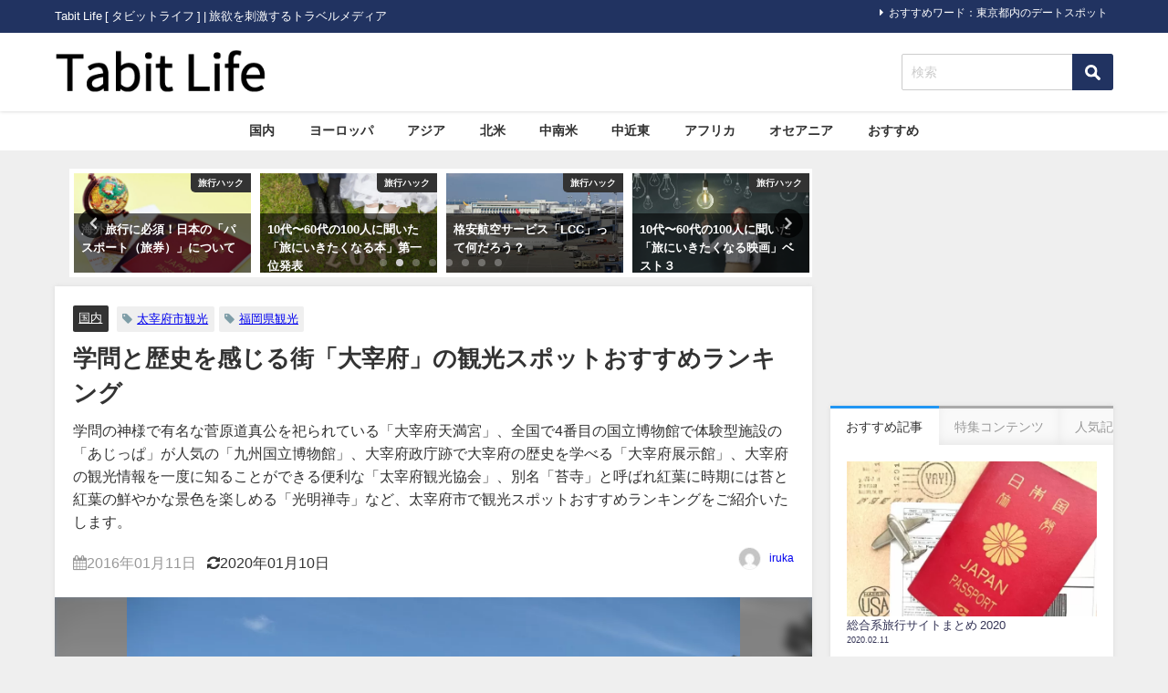

--- FILE ---
content_type: text/html; charset=UTF-8
request_url: https://tabit.jp/archives/20865
body_size: 22277
content:
<!DOCTYPE html>
<html lang="ja">
<head>
<!-- wexal_pst_init.js does not exist -->
<!-- engagement_delay.js does not exist -->
<!-- proxy.php does not exists -->
<link rel="dns-prefetch" href="//pagead2.googlesyndication.com/">
<link rel="preconnect" href="//pagead2.googlesyndication.com/">
<link rel="dns-prefetch" href="//platform.instagram.com/">
<link rel="dns-prefetch" href="//cdn.ampproject.org/">
<link rel="dns-prefetch" href="//secure.gravatar.com/">
<link rel="dns-prefetch" href="//cdnjs.cloudflare.com/">
<link rel="dns-prefetch" href="//connect.facebook.net/">
<link rel="dns-prefetch" href="//maxcdn.bootstrapcdn.com/">
<link rel="dns-prefetch" href="//aml.valuecommerce.com/">
<link rel="dns-prefetch" href="//b.st-hatena.com/">
<link rel="dns-prefetch" href="//apis.google.com/">
<meta charset="utf-8">
<meta http-equiv="X-UA-Compatible" content="IE=edge">
<meta name="viewport" content="width=device-width, initial-scale=1"/>
<title>学問と歴史を感じる街「大宰府」の観光スポットおすすめランキング</title>
<meta name="description" content="太宰府の観光スポットおすすめランキング1位「太宰府天満宮」 photo by ja.wikipedia.org 約1100年以上の歴史を持ち、学問の神様といわれる菅原道真公を祀っている「太宰府天満宮」">
<!-- Diver OGP -->
<meta property="og:locale" content="ja_JP"/>
<meta property="og:title" content="学問と歴史を感じる街「大宰府」の観光スポットおすすめランキング"/>
<meta property="og:description" content="太宰府の観光スポットおすすめランキング1位「太宰府天満宮」 photo by ja.wikipedia.org 約1100年以上の歴史を持ち、学問の神様といわれる菅原道真公を祀っている「太宰府天満宮」"/>
<meta property="og:type" content="article"/>
<meta property="og:url" content="https://tabit.jp/archives/20865"/>
<meta property="og:image" content="https://tabit.jp/wp-content/uploads/2016/01/18-2.jpg"/>
<meta property="og:site_name" content="Tabit Life"/>
<meta name="twitter:site" content="tabit_official"/>
<meta name="twitter:card" content="summary_large_image"/>
<meta name="twitter:title" content="学問と歴史を感じる街「大宰府」の観光スポットおすすめランキング"/>
<meta name="twitter:url" content="https://tabit.jp/archives/20865"/>
<meta name="twitter:description" content="太宰府の観光スポットおすすめランキング1位「太宰府天満宮」 photo by ja.wikipedia.org 約1100年以上の歴史を持ち、学問の神様といわれる菅原道真公を祀っている「太宰府天満宮」"/>
<meta name="twitter:image" content="https://tabit.jp/wp-content/uploads/2016/01/18-2.jpg"/>
<!-- / Diver OGP -->
<link rel="canonical" href="https://tabit.jp/archives/20865">
<link rel="shortcut icon" href="https://tabit.jp/wp-content/uploads/2019/12/favicon.ico">
<!--[if IE]>
		<link rel="shortcut icon" href="https://tabit.jp/wp-content/uploads/2019/12/favicon.ico">
<![endif]-->
<link rel="apple-touch-icon" href="https://tabit.jp/wp-content/uploads/2019/12/favicon.ico"/>
<meta name='robots' content='max-image-preview'/>
<style>img:is([sizes="auto" i], [sizes^="auto," i]) { contain-intrinsic-size: 3000px 1500px }</style>
<link rel='dns-prefetch' href='//cdnjs.cloudflare.com'/>
<script type="text/javascript" id="wpp-js" src="https://tabit.jp/wp-content/plugins/wordpress-popular-posts/assets/js/wpp.min.js?ver=7.3.6" data-sampling="0" data-sampling-rate="100" data-api-url="https://tabit.jp/wp-json/wordpress-popular-posts" data-post-id="20865" data-token="1a4726cad9" data-lang="0" data-debug="0"></script>
<link rel="alternate" type="application/rss+xml" title="Tabit Life &raquo; 学問と歴史を感じる街「大宰府」の観光スポットおすすめランキング のコメントのフィード" href="https://tabit.jp/archives/20865/feed"/>
<link rel='stylesheet' href='https://tabit.jp/wp-includes/css/dist/block-library/style.min.css?ver=6.8.3&#038;theme=6.1.01' media='all'>
<style id='global-styles-inline-css' type='text/css'>
:root{--wp--preset--aspect-ratio--square: 1;--wp--preset--aspect-ratio--4-3: 4/3;--wp--preset--aspect-ratio--3-4: 3/4;--wp--preset--aspect-ratio--3-2: 3/2;--wp--preset--aspect-ratio--2-3: 2/3;--wp--preset--aspect-ratio--16-9: 16/9;--wp--preset--aspect-ratio--9-16: 9/16;--wp--preset--color--black: #000000;--wp--preset--color--cyan-bluish-gray: #abb8c3;--wp--preset--color--white: #ffffff;--wp--preset--color--pale-pink: #f78da7;--wp--preset--color--vivid-red: #cf2e2e;--wp--preset--color--luminous-vivid-orange: #ff6900;--wp--preset--color--luminous-vivid-amber: #fcb900;--wp--preset--color--light-green-cyan: #7bdcb5;--wp--preset--color--vivid-green-cyan: #00d084;--wp--preset--color--pale-cyan-blue: #8ed1fc;--wp--preset--color--vivid-cyan-blue: #0693e3;--wp--preset--color--vivid-purple: #9b51e0;--wp--preset--color--light-blue: #70b8f1;--wp--preset--color--light-red: #ff8178;--wp--preset--color--light-green: #2ac113;--wp--preset--color--light-yellow: #ffe822;--wp--preset--color--light-orange: #ffa30d;--wp--preset--color--blue: #00f;--wp--preset--color--red: #f00;--wp--preset--color--purple: #674970;--wp--preset--color--gray: #ccc;--wp--preset--gradient--vivid-cyan-blue-to-vivid-purple: linear-gradient(135deg,rgba(6,147,227,1) 0%,rgb(155,81,224) 100%);--wp--preset--gradient--light-green-cyan-to-vivid-green-cyan: linear-gradient(135deg,rgb(122,220,180) 0%,rgb(0,208,130) 100%);--wp--preset--gradient--luminous-vivid-amber-to-luminous-vivid-orange: linear-gradient(135deg,rgba(252,185,0,1) 0%,rgba(255,105,0,1) 100%);--wp--preset--gradient--luminous-vivid-orange-to-vivid-red: linear-gradient(135deg,rgba(255,105,0,1) 0%,rgb(207,46,46) 100%);--wp--preset--gradient--very-light-gray-to-cyan-bluish-gray: linear-gradient(135deg,rgb(238,238,238) 0%,rgb(169,184,195) 100%);--wp--preset--gradient--cool-to-warm-spectrum: linear-gradient(135deg,rgb(74,234,220) 0%,rgb(151,120,209) 20%,rgb(207,42,186) 40%,rgb(238,44,130) 60%,rgb(251,105,98) 80%,rgb(254,248,76) 100%);--wp--preset--gradient--blush-light-purple: linear-gradient(135deg,rgb(255,206,236) 0%,rgb(152,150,240) 100%);--wp--preset--gradient--blush-bordeaux: linear-gradient(135deg,rgb(254,205,165) 0%,rgb(254,45,45) 50%,rgb(107,0,62) 100%);--wp--preset--gradient--luminous-dusk: linear-gradient(135deg,rgb(255,203,112) 0%,rgb(199,81,192) 50%,rgb(65,88,208) 100%);--wp--preset--gradient--pale-ocean: linear-gradient(135deg,rgb(255,245,203) 0%,rgb(182,227,212) 50%,rgb(51,167,181) 100%);--wp--preset--gradient--electric-grass: linear-gradient(135deg,rgb(202,248,128) 0%,rgb(113,206,126) 100%);--wp--preset--gradient--midnight: linear-gradient(135deg,rgb(2,3,129) 0%,rgb(40,116,252) 100%);--wp--preset--font-size--small: .8em;--wp--preset--font-size--medium: 1em;--wp--preset--font-size--large: 1.2em;--wp--preset--font-size--x-large: 42px;--wp--preset--font-size--xlarge: 1.5em;--wp--preset--font-size--xxlarge: 2em;--wp--preset--spacing--20: 0.44rem;--wp--preset--spacing--30: 0.67rem;--wp--preset--spacing--40: 1rem;--wp--preset--spacing--50: 1.5rem;--wp--preset--spacing--60: 2.25rem;--wp--preset--spacing--70: 3.38rem;--wp--preset--spacing--80: 5.06rem;--wp--preset--shadow--natural: 6px 6px 9px rgba(0, 0, 0, 0.2);--wp--preset--shadow--deep: 12px 12px 50px rgba(0, 0, 0, 0.4);--wp--preset--shadow--sharp: 6px 6px 0px rgba(0, 0, 0, 0.2);--wp--preset--shadow--outlined: 6px 6px 0px -3px rgba(255, 255, 255, 1), 6px 6px rgba(0, 0, 0, 1);--wp--preset--shadow--crisp: 6px 6px 0px rgba(0, 0, 0, 1);--wp--custom--spacing--small: max(1.25rem, 5vw);--wp--custom--spacing--medium: clamp(2rem, 8vw, calc(4 * var(--wp--style--block-gap)));--wp--custom--spacing--large: clamp(4rem, 10vw, 8rem);--wp--custom--spacing--outer: var(--wp--custom--spacing--small, 1.25rem);--wp--custom--typography--font-size--huge: clamp(2.25rem, 4vw, 2.75rem);--wp--custom--typography--font-size--gigantic: clamp(2.75rem, 6vw, 3.25rem);--wp--custom--typography--font-size--colossal: clamp(3.25rem, 8vw, 6.25rem);--wp--custom--typography--line-height--tiny: 1.15;--wp--custom--typography--line-height--small: 1.2;--wp--custom--typography--line-height--medium: 1.4;--wp--custom--typography--line-height--normal: 1.6;}:root { --wp--style--global--content-size: 769px;--wp--style--global--wide-size: 1240px; }:where(body) { margin: 0; }.wp-site-blocks > .alignleft { float: left; margin-right: 2em; }.wp-site-blocks > .alignright { float: right; margin-left: 2em; }.wp-site-blocks > .aligncenter { justify-content: center; margin-left: auto; margin-right: auto; }:where(.wp-site-blocks) > * { margin-block-start: 1.5em; margin-block-end: 0; }:where(.wp-site-blocks) > :first-child { margin-block-start: 0; }:where(.wp-site-blocks) > :last-child { margin-block-end: 0; }:root { --wp--style--block-gap: 1.5em; }:root :where(.is-layout-flow) > :first-child{margin-block-start: 0;}:root :where(.is-layout-flow) > :last-child{margin-block-end: 0;}:root :where(.is-layout-flow) > *{margin-block-start: 1.5em;margin-block-end: 0;}:root :where(.is-layout-constrained) > :first-child{margin-block-start: 0;}:root :where(.is-layout-constrained) > :last-child{margin-block-end: 0;}:root :where(.is-layout-constrained) > *{margin-block-start: 1.5em;margin-block-end: 0;}:root :where(.is-layout-flex){gap: 1.5em;}:root :where(.is-layout-grid){gap: 1.5em;}.is-layout-flow > .alignleft{float: left;margin-inline-start: 0;margin-inline-end: 2em;}.is-layout-flow > .alignright{float: right;margin-inline-start: 2em;margin-inline-end: 0;}.is-layout-flow > .aligncenter{margin-left: auto !important;margin-right: auto !important;}.is-layout-constrained > .alignleft{float: left;margin-inline-start: 0;margin-inline-end: 2em;}.is-layout-constrained > .alignright{float: right;margin-inline-start: 2em;margin-inline-end: 0;}.is-layout-constrained > .aligncenter{margin-left: auto !important;margin-right: auto !important;}.is-layout-constrained > :where(:not(.alignleft):not(.alignright):not(.alignfull)){max-width: var(--wp--style--global--content-size);margin-left: auto !important;margin-right: auto !important;}.is-layout-constrained > .alignwide{max-width: var(--wp--style--global--wide-size);}body .is-layout-flex{display: flex;}.is-layout-flex{flex-wrap: wrap;align-items: center;}.is-layout-flex > :is(*, div){margin: 0;}body .is-layout-grid{display: grid;}.is-layout-grid > :is(*, div){margin: 0;}body{padding-top: 0px;padding-right: 0px;padding-bottom: 0px;padding-left: 0px;}:root :where(.wp-element-button, .wp-block-button__link){background-color: #32373c;border-width: 0;color: #fff;font-family: inherit;font-size: inherit;line-height: inherit;padding: calc(0.667em + 2px) calc(1.333em + 2px);text-decoration: none;}.has-black-color{color: var(--wp--preset--color--black) !important;}.has-cyan-bluish-gray-color{color: var(--wp--preset--color--cyan-bluish-gray) !important;}.has-white-color{color: var(--wp--preset--color--white) !important;}.has-pale-pink-color{color: var(--wp--preset--color--pale-pink) !important;}.has-vivid-red-color{color: var(--wp--preset--color--vivid-red) !important;}.has-luminous-vivid-orange-color{color: var(--wp--preset--color--luminous-vivid-orange) !important;}.has-luminous-vivid-amber-color{color: var(--wp--preset--color--luminous-vivid-amber) !important;}.has-light-green-cyan-color{color: var(--wp--preset--color--light-green-cyan) !important;}.has-vivid-green-cyan-color{color: var(--wp--preset--color--vivid-green-cyan) !important;}.has-pale-cyan-blue-color{color: var(--wp--preset--color--pale-cyan-blue) !important;}.has-vivid-cyan-blue-color{color: var(--wp--preset--color--vivid-cyan-blue) !important;}.has-vivid-purple-color{color: var(--wp--preset--color--vivid-purple) !important;}.has-light-blue-color{color: var(--wp--preset--color--light-blue) !important;}.has-light-red-color{color: var(--wp--preset--color--light-red) !important;}.has-light-green-color{color: var(--wp--preset--color--light-green) !important;}.has-light-yellow-color{color: var(--wp--preset--color--light-yellow) !important;}.has-light-orange-color{color: var(--wp--preset--color--light-orange) !important;}.has-blue-color{color: var(--wp--preset--color--blue) !important;}.has-red-color{color: var(--wp--preset--color--red) !important;}.has-purple-color{color: var(--wp--preset--color--purple) !important;}.has-gray-color{color: var(--wp--preset--color--gray) !important;}.has-black-background-color{background-color: var(--wp--preset--color--black) !important;}.has-cyan-bluish-gray-background-color{background-color: var(--wp--preset--color--cyan-bluish-gray) !important;}.has-white-background-color{background-color: var(--wp--preset--color--white) !important;}.has-pale-pink-background-color{background-color: var(--wp--preset--color--pale-pink) !important;}.has-vivid-red-background-color{background-color: var(--wp--preset--color--vivid-red) !important;}.has-luminous-vivid-orange-background-color{background-color: var(--wp--preset--color--luminous-vivid-orange) !important;}.has-luminous-vivid-amber-background-color{background-color: var(--wp--preset--color--luminous-vivid-amber) !important;}.has-light-green-cyan-background-color{background-color: var(--wp--preset--color--light-green-cyan) !important;}.has-vivid-green-cyan-background-color{background-color: var(--wp--preset--color--vivid-green-cyan) !important;}.has-pale-cyan-blue-background-color{background-color: var(--wp--preset--color--pale-cyan-blue) !important;}.has-vivid-cyan-blue-background-color{background-color: var(--wp--preset--color--vivid-cyan-blue) !important;}.has-vivid-purple-background-color{background-color: var(--wp--preset--color--vivid-purple) !important;}.has-light-blue-background-color{background-color: var(--wp--preset--color--light-blue) !important;}.has-light-red-background-color{background-color: var(--wp--preset--color--light-red) !important;}.has-light-green-background-color{background-color: var(--wp--preset--color--light-green) !important;}.has-light-yellow-background-color{background-color: var(--wp--preset--color--light-yellow) !important;}.has-light-orange-background-color{background-color: var(--wp--preset--color--light-orange) !important;}.has-blue-background-color{background-color: var(--wp--preset--color--blue) !important;}.has-red-background-color{background-color: var(--wp--preset--color--red) !important;}.has-purple-background-color{background-color: var(--wp--preset--color--purple) !important;}.has-gray-background-color{background-color: var(--wp--preset--color--gray) !important;}.has-black-border-color{border-color: var(--wp--preset--color--black) !important;}.has-cyan-bluish-gray-border-color{border-color: var(--wp--preset--color--cyan-bluish-gray) !important;}.has-white-border-color{border-color: var(--wp--preset--color--white) !important;}.has-pale-pink-border-color{border-color: var(--wp--preset--color--pale-pink) !important;}.has-vivid-red-border-color{border-color: var(--wp--preset--color--vivid-red) !important;}.has-luminous-vivid-orange-border-color{border-color: var(--wp--preset--color--luminous-vivid-orange) !important;}.has-luminous-vivid-amber-border-color{border-color: var(--wp--preset--color--luminous-vivid-amber) !important;}.has-light-green-cyan-border-color{border-color: var(--wp--preset--color--light-green-cyan) !important;}.has-vivid-green-cyan-border-color{border-color: var(--wp--preset--color--vivid-green-cyan) !important;}.has-pale-cyan-blue-border-color{border-color: var(--wp--preset--color--pale-cyan-blue) !important;}.has-vivid-cyan-blue-border-color{border-color: var(--wp--preset--color--vivid-cyan-blue) !important;}.has-vivid-purple-border-color{border-color: var(--wp--preset--color--vivid-purple) !important;}.has-light-blue-border-color{border-color: var(--wp--preset--color--light-blue) !important;}.has-light-red-border-color{border-color: var(--wp--preset--color--light-red) !important;}.has-light-green-border-color{border-color: var(--wp--preset--color--light-green) !important;}.has-light-yellow-border-color{border-color: var(--wp--preset--color--light-yellow) !important;}.has-light-orange-border-color{border-color: var(--wp--preset--color--light-orange) !important;}.has-blue-border-color{border-color: var(--wp--preset--color--blue) !important;}.has-red-border-color{border-color: var(--wp--preset--color--red) !important;}.has-purple-border-color{border-color: var(--wp--preset--color--purple) !important;}.has-gray-border-color{border-color: var(--wp--preset--color--gray) !important;}.has-vivid-cyan-blue-to-vivid-purple-gradient-background{background: var(--wp--preset--gradient--vivid-cyan-blue-to-vivid-purple) !important;}.has-light-green-cyan-to-vivid-green-cyan-gradient-background{background: var(--wp--preset--gradient--light-green-cyan-to-vivid-green-cyan) !important;}.has-luminous-vivid-amber-to-luminous-vivid-orange-gradient-background{background: var(--wp--preset--gradient--luminous-vivid-amber-to-luminous-vivid-orange) !important;}.has-luminous-vivid-orange-to-vivid-red-gradient-background{background: var(--wp--preset--gradient--luminous-vivid-orange-to-vivid-red) !important;}.has-very-light-gray-to-cyan-bluish-gray-gradient-background{background: var(--wp--preset--gradient--very-light-gray-to-cyan-bluish-gray) !important;}.has-cool-to-warm-spectrum-gradient-background{background: var(--wp--preset--gradient--cool-to-warm-spectrum) !important;}.has-blush-light-purple-gradient-background{background: var(--wp--preset--gradient--blush-light-purple) !important;}.has-blush-bordeaux-gradient-background{background: var(--wp--preset--gradient--blush-bordeaux) !important;}.has-luminous-dusk-gradient-background{background: var(--wp--preset--gradient--luminous-dusk) !important;}.has-pale-ocean-gradient-background{background: var(--wp--preset--gradient--pale-ocean) !important;}.has-electric-grass-gradient-background{background: var(--wp--preset--gradient--electric-grass) !important;}.has-midnight-gradient-background{background: var(--wp--preset--gradient--midnight) !important;}.has-small-font-size{font-size: var(--wp--preset--font-size--small) !important;}.has-medium-font-size{font-size: var(--wp--preset--font-size--medium) !important;}.has-large-font-size{font-size: var(--wp--preset--font-size--large) !important;}.has-x-large-font-size{font-size: var(--wp--preset--font-size--x-large) !important;}.has-xlarge-font-size{font-size: var(--wp--preset--font-size--xlarge) !important;}.has-xxlarge-font-size{font-size: var(--wp--preset--font-size--xxlarge) !important;}
:root :where(.wp-block-pullquote){font-size: 1.5em;line-height: 1.6;}
:root :where(.wp-block-group-is-layout-flow) > :first-child{margin-block-start: 0;}:root :where(.wp-block-group-is-layout-flow) > :last-child{margin-block-end: 0;}:root :where(.wp-block-group-is-layout-flow) > *{margin-block-start: 0;margin-block-end: 0;}:root :where(.wp-block-group-is-layout-constrained) > :first-child{margin-block-start: 0;}:root :where(.wp-block-group-is-layout-constrained) > :last-child{margin-block-end: 0;}:root :where(.wp-block-group-is-layout-constrained) > *{margin-block-start: 0;margin-block-end: 0;}:root :where(.wp-block-group-is-layout-flex){gap: 0;}:root :where(.wp-block-group-is-layout-grid){gap: 0;}
</style>
<link rel='stylesheet' href='https://tabit.jp/wp-content/plugins/wordpress-popular-posts/assets/css/wpp.css?ver=7.3.6&#038;theme=6.1.01' media='all'>
<link rel='stylesheet' href='https://tabit.jp/wp-content/themes/diver/css/style.min.css?ver=6.8.3&#038;theme=6.1.01' media='all'>
<link rel='stylesheet' href='https://tabit.jp/wp-content/themes/diver_child/style.css?theme=6.1.01' media='all'>
<script type="text/javascript" src="https://tabit.jp/wp-includes/js/jquery/jquery.min.js?ver=3.7.1&amp;theme=6.1.01" id="jquery-core-js"></script>
<script type="text/javascript" src="https://tabit.jp/wp-includes/js/jquery/jquery-migrate.min.js?ver=3.4.1&amp;theme=6.1.01" id="jquery-migrate-js"></script>
<link rel="alternate" title="JSON" type="application/json" href="https://tabit.jp/wp-json/wp/v2/posts/20865"/>
<meta name="generator" content="WordPress 6.8.3"/>
<style id="wpp-loading-animation-styles">@-webkit-keyframes bgslide{from{background-position-x:0}to{background-position-x:-200%}}@keyframes bgslide{from{background-position-x:0}to{background-position-x:-200%}}.wpp-widget-block-placeholder,.wpp-shortcode-placeholder{margin:0 auto;width:60px;height:3px;background:#dd3737;background:linear-gradient(90deg,#dd3737 0%,#571313 10%,#dd3737 100%);background-size:200% auto;border-radius:3px;-webkit-animation:bgslide 1s infinite linear;animation:bgslide 1s infinite linear}</style>
<script>
      (function(i,s,o,g,r,a,m){i['GoogleAnalyticsObject']=r;i[r]=i[r]||function(){(i[r].q=i[r].q||[]).push(arguments)},i[r].l=1*new Date();a=s.createElement(o),m=s.getElementsByTagName(o)[0];a.async=1;a.src=g;m.parentNode.insertBefore(a,m)})(window,document,'script','//www.google-analytics.com/analytics.js','ga');ga('create',"UA-48153006-1",'auto');ga('send','pageview');</script>
<meta name="google-site-verification" content="0CABEbTsSFCO_4soPHFDKi5m6wyugkeKBtGHoTDPtR4"/>
<script data-ad-client="ca-pub-9595751636255175" async src="https://pagead2.googlesyndication.com/pagead/js/adsbygoogle.js"></script>
<script async custom-element="amp-auto-ads" src="https://cdn.ampproject.org/v0/amp-auto-ads-0.1.js"></script><script type="application/ld+json" class="json-ld">[
    {
        "@context": "https://schema.org",
        "@type": "BlogPosting",
        "mainEntityOfPage": {
            "@type": "WebPage",
            "@id": "https://tabit.jp/archives/20865"
        },
        "headline": "学問と歴史を感じる街「大宰府」の観光スポットおすすめランキング",
        "image": [
            "https://tabit.jp/wp-content/uploads/2016/01/18-2.jpg",
            "https://tabit.jp/wp-content/uploads/2016/01/18-2-630x468.jpg",
            "https://tabit.jp/wp-content/uploads/2016/01/18-2-150x150.jpg"
        ],
        "description": "太宰府の観光スポットおすすめランキング1位「太宰府天満宮」 photo by ja.wikipedia.org 約1100年以上の歴史を持ち、学問の神様といわれる菅原道真公を祀っている「太宰府天満宮」",
        "datePublished": "2016-01-11T16:55:17+09:00",
        "dateModified": "2020-01-10T10:39:01+09:00",
        "articleSection": [
            "国内"
        ],
        "author": {
            "@type": "Person",
            "name": "iruka",
            "url": "https://tabit.jp/archives/author/iruka"
        },
        "publisher": {
            "@context": "http://schema.org",
            "@type": "Organization",
            "name": "Tabit Life",
            "description": "Tabit Life [ タビットライフ ]  | 旅欲を刺激するトラベルメディア",
            "logo": {
                "@type": "ImageObject",
                "url": "https://tabit.jp/wp-content/uploads/2019/12/tabit-life-logo_285-60.png"
            }
        }
    }
]</script>
<style>body{background-image:url('');}</style> <style> #onlynav ul ul,#nav_fixed #nav ul ul,.header-logo #nav ul ul {visibility:hidden;opacity:0;transition:.2s ease-in-out;transform:translateY(10px);}#onlynav ul ul ul,#nav_fixed #nav ul ul ul,.header-logo #nav ul ul ul {transform:translateX(-20px) translateY(0);}#onlynav ul li:hover > ul,#nav_fixed #nav ul li:hover > ul,.header-logo #nav ul li:hover > ul{visibility:visible;opacity:1;transform:translateY(0);}#onlynav ul ul li:hover > ul,#nav_fixed #nav ul ul li:hover > ul,.header-logo #nav ul ul li:hover > ul{transform:translateX(0) translateY(0);}</style><style>body{background-color:#efefef;color:#333333;}:where(a){color:#333355;}:where(a):hover{color:#838aa4}:where(.content){color:#000;}:where(.content) a{color:#1e73be;}:where(.content) a:hover{color:#838aa4;}.header-wrap,#header ul.sub-menu, #header ul.children,#scrollnav,.description_sp{background:#ffffff;color:#333333}.header-wrap a,#scrollnav a,div.logo_title{color:#333355;}.header-wrap a:hover,div.logo_title:hover{color:#838aa4}.drawer-nav-btn span{background-color:#333355;}.drawer-nav-btn:before,.drawer-nav-btn:after {border-color:#333355;}#scrollnav ul li a{background:rgba(255,255,255,.8);color:#505050}.header_small_menu{background:#213361;color:#fff}.header_small_menu a{color:#fff}.header_small_menu a:hover{color:#838aa4}#nav_fixed.fixed, #nav_fixed #nav ul ul{background:#ffffff;color:#333333}#nav_fixed.fixed a,#nav_fixed .logo_title{color:#838aa4}#nav_fixed.fixed a:hover{color:#838aa4}#nav_fixed .drawer-nav-btn:before,#nav_fixed .drawer-nav-btn:after{border-color:#838aa4;}#nav_fixed .drawer-nav-btn span{background-color:#838aa4;}#onlynav{background:#fff;color:#333}#onlynav ul li a{color:#333}#onlynav ul ul.sub-menu{background:#fff}#onlynav div > ul > li > a:before{border-color:#333}#onlynav ul > li:hover > a:hover,#onlynav ul>li:hover>a,#onlynav ul>li:hover li:hover>a,#onlynav ul li:hover ul li ul li:hover > a{background:#5d8ac1;color:#fff}#onlynav ul li ul li ul:before{border-left-color:#fff}#onlynav ul li:last-child ul li ul:before{border-right-color:#fff}#bigfooter{background:#fff;color:#333333}#bigfooter a{color:#333355}#bigfooter a:hover{color:#838aa4}#footer{background:#fff;color:#999}#footer a{color:#333355}#footer a:hover{color:#838aa4}#sidebar .widget{background:#fff;color:#333;}#sidebar .widget a{color:#333355;}#sidebar .widget a:hover{color:#838aa4;}.post-box-contents,#main-wrap #pickup_posts_container img,.hentry, #single-main .post-sub,.navigation,.single_thumbnail,.in_loop,#breadcrumb,.pickup-cat-list,.maintop-widget, .mainbottom-widget,#share_plz,.sticky-post-box,.catpage_content_wrap,.cat-post-main{background:#fff;}.post-box{border-color:#eee;}.drawer_content_title,.searchbox_content_title{background:#eee;color:#333;}.drawer-nav,#header_search{background:#fff}.drawer-nav,.drawer-nav a,#header_search,#header_search a{color:#000}#footer_sticky_menu{background:rgba(255,255,255,.8)}.footermenu_col{background:rgba(255,255,255,.8);color:#333;}a.page-numbers{background:#afafaf;color:#fff;}.pagination .current{background:#838aa4;color:#fff;}</style><style>@media screen and (min-width:1201px){#main-wrap,.header-wrap .header-logo,.header_small_content,.bigfooter_wrap,.footer_content,.container_top_widget,.container_bottom_widget{width:1160px;}}@media screen and (max-width:1200px){ #main-wrap,.header-wrap .header-logo, .header_small_content, .bigfooter_wrap,.footer_content, .container_top_widget, .container_bottom_widget{width:830px;}}@media screen and (max-width:768px){#main-wrap,.header-wrap .header-logo,.header_small_content,.bigfooter_wrap,.footer_content,.container_top_widget,.container_bottom_widget{width:100%;}}@media screen and (min-width:960px){#sidebar {width:310px;}}</style><style>@media screen and (min-width:1201px){#main-wrap{width:1160px;}}@media screen and (max-width:1200px){ #main-wrap{width:830px;}}</style><style type="text/css" id="diver-custom-heading-css">.content h3:where(:not([class])),:where(.is-editor-blocks) :where(.content) h3:not(.sc_heading){color:#000000;background-color:#213361;text-align:left;border-bottom:2px solid #213361;background:transparent;padding-left:0px;padding-right:0px;}.content h4:where(:not([class])),:where(.is-editor-blocks) :where(.content) h4:not(.sc_heading){color:#000000;background-color:#f8f8fa;text-align:left;border-radius:5px;}.content h5:where(:not([class])),:where(.is-editor-blocks) :where(.content) h5:not(.sc_heading){color:#848484;}</style>	<style type="text/css" id="wp-custom-css">
			.drawer-toggle.drawer-hamburger{
	display:none;
}

#logo img, .logo img{
  margin-top: 15px;
  margin-bottom: 16px;
}

.catpage_content_wrap{
	display:none;
}

.nav_inleft{
	padding-right: 0px;
}

.mw_wp_form .horizontal-item + .horizontal-item{
	margin-left: 0px;
}

.searchform .s{
  margin-top: 23px;
}

input[type="submit"].searchsubmit{
  width: 45px;
  height: 40px;
  margin-top: 23px;
  background-color:#213361;
	
}

.sticky-post-box .post-cat{
  background:#ccc;
}

.grid_post-box .post-cat{
  background-color:#ccc !important;
}

.widget ul.d_tab_nav li.d_tab_active a hover{
  border-top: 3px solid #213361;
}
.sonyu{
	margin-bottom:20px;
}

h2{
  padding: 0.25em 0.5em;
	background: transparent;
  border-left: solid 5px #213361;
}

h3{
	padding-left: 2px;
	border-bottom-width: 1px !important;
}

#toc_container{
	border-top-width: 3px !important;
  border-left-width: 3px !important;
  border-bottom-width: 3px !important;
  border-right-width: 3px !important;
}
#toc_container .toc_list > li > a{
	line-height:1.7;
}
span.toc_number{
	background-color:#213361 !important;
	opacity:1.0 !important;
}
.tag-list h3{
	display: none;
}
.tag-list ul{
	list-style-type: square;
}
.tag-list ul li a{
	padding: .5em 1em !important;
}

.sga-ranking{
	list-style: decimal;
	padding-left: 20px;
}
.sga-ranking li{
	margin-bottom:1rem;
}

.content a{
	text-decoration:underline;
}		</style>
<script src="https://apis.google.com/js/platform.js" async defer></script>
<script async src="//pagead2.googlesyndication.com/pagead/js/adsbygoogle.js"></script>
<script src="https://b.st-hatena.com/js/bookmark_button.js" charset="utf-8" async="async"></script>
<script>
window.___gcfg = {lang: 'ja'};
(function() {
var po = document.createElement('script'); po.type = 'text/javascript'; po.async = true;
po.src = 'https://apis.google.com/js/plusone.js';
var s = document.getElementsByTagName('script')[0]; s.parentNode.insertBefore(po, s);
})();
</script>
<script>
		(function(i,s,o,g,r,a,m){i['GoogleAnalyticsObject']=r;i[r]=i[r]||function(){(i[r].q=i[r].q||[]).push(arguments)},i[r].l=1*new Date();a=s.createElement(o),m=s.getElementsByTagName(o)[0];a.async=1;a.src=g;m.parentNode.insertBefore(a,m)})(window,document,'script','//www.google-analytics.com/analytics.js','ga');ga('create',"UA-48153006-1",'auto');ga('send','pageview');</script>
<meta name="google-site-verification" content="0CABEbTsSFCO_4soPHFDKi5m6wyugkeKBtGHoTDPtR4"/>
<script data-ad-client="ca-pub-9595751636255175" async src="https://pagead2.googlesyndication.com/pagead/js/adsbygoogle.js"></script>
<script async custom-element="amp-auto-ads" src="https://cdn.ampproject.org/v0/amp-auto-ads-0.1.js"></script><script type="text/javascript" language="javascript">
    var vc_pid = "884775544";
</script><script type="text/javascript" src="//aml.valuecommerce.com/vcdal.js" async></script>
<script async custom-element="amp-link-rewriter" src="https://cdn.ampproject.org/v0/amp-link-rewriter-0.1.js"></script>
</head>
<body data-rsssl=1 class="drawer drawer--left" itemscope="itemscope" itemtype="http://schema.org/WebPage" style="background-image:url('')">
<div id="fb-root"></div>
<script>(function(d, s, id) {
  var js, fjs = d.getElementsByTagName(s)[0];
  if (d.getElementById(id)) return;
  js = d.createElement(s); js.id = id;
  js.src = "//connect.facebook.net/ja_JP/sdk.js#xfbml=1&version=v2.10&appId=";
  fjs.parentNode.insertBefore(js, fjs);
}(document, 'script', 'facebook-jssdk'));</script>
<div id="container">
<!-- header -->
<!-- lpページでは表示しない -->
<div id="header" class="clearfix">
<header class="header-wrap" role="banner" itemscope="itemscope" itemtype="http://schema.org/WPHeader">
<div class="header_small_menu clearfix">
<div class="header_small_content">
<div id="description">Tabit Life [ タビットライフ ] | 旅欲を刺激するトラベルメディア</div>
<nav class="header_small_menu_right" role="navigation" itemscope="itemscope" itemtype="http://scheme.org/SiteNavigationElement">
<div class="menu-%e3%83%9f%e3%83%8b%e3%83%98%e3%83%83%e3%83%80%e3%83%bc-container"><ul id="menu-%e3%83%9f%e3%83%8b%e3%83%98%e3%83%83%e3%83%80%e3%83%bc" class="menu"><li id="menu-item-30732" class="menu-item menu-item-type-custom menu-item-object-custom menu-item-30732"><a href="/archives/tag/東京都内のデートスポット">おすすめワード：東京都内のデートスポット</a></li>
</ul></div>	</nav>
</div>
</div>
<div class="header-logo clearfix">
<!-- Navigation -->
<button type="button" class="drawer-toggle drawer-hamburger">
<span class="sr-only">toggle navigation</span>
<span class="drawer-hamburger-icon"></span>
</button>
<div class="header_search"><a href="#header_search" class="header_search_btn" data-lity><div class="header_search_inner"><i class="fa fa-search" aria-hidden="true"></i><div class="header_search_title">SEARCH</div></div></a></div>
<!-- /Navigation -->
<div id="logo">
<a href="https://tabit.jp/" rel="nofollow">
<img src="https://tabit.jp/wp-content/uploads/2019/12/tabit-life-logo_285-60.png" alt="Tabit Life">
</a>
</div>
<div class="nav_inleft_wrap"><div id="search-6" class="nav_inleft widget_search"><form method="get" class="searchform" action="https://tabit.jp/" role="search">
<input type="text" placeholder="検索" name="s" class="s">
<input type="submit" class="searchsubmit" value="">
</form></div></div>
</div>
</header>
<nav id="scrollnav" role="navigation" itemscope="itemscope" itemtype="http://scheme.org/SiteNavigationElement">
</nav>
<div id="nav_fixed">
<div class="header-logo clearfix">
<!-- Navigation -->
<button type="button" class="drawer-toggle drawer-hamburger">
<span class="sr-only">toggle navigation</span>
<span class="drawer-hamburger-icon"></span>
</button>
<div class="header_search"><a href="#header_search" class="header_search_btn" data-lity><div class="header_search_inner"><i class="fa fa-search" aria-hidden="true"></i><div class="header_search_title">SEARCH</div></div></a></div>
<!-- /Navigation -->
<div class="logo clearfix">
<a href="https://tabit.jp/" rel="nofollow">
<img src="https://tabit.jp/wp-content/uploads/2019/12/tabit-life-logo_285-60.png" alt="Tabit Life">
</a>
</div>
<nav id="nav" role="navigation" itemscope="itemscope" itemtype="http://scheme.org/SiteNavigationElement">
<div class="menu-%e3%82%b0%e3%83%ad%e3%83%bc%e3%83%90%e3%83%ab%e3%83%a1%e3%83%8b%e3%83%a5%e3%83%bc-container"><ul id="fixnavul" class="menu"><li id="menu-item-30432" class="menu-item menu-item-type-custom menu-item-object-custom menu-item-30432"><a href="/archives/category/japan">国内</a></li>
<li id="menu-item-30434" class="menu-item menu-item-type-custom menu-item-object-custom menu-item-30434"><a href="/archives/category/europe">ヨーロッパ</a></li>
<li id="menu-item-30435" class="menu-item menu-item-type-custom menu-item-object-custom menu-item-30435"><a href="/archives/category/asia">アジア</a></li>
<li id="menu-item-30436" class="menu-item menu-item-type-custom menu-item-object-custom menu-item-30436"><a href="/archives/category/north-america">北米</a></li>
<li id="menu-item-30437" class="menu-item menu-item-type-custom menu-item-object-custom menu-item-30437"><a href="/archives/category/middle-south-america">中南米</a></li>
<li id="menu-item-30438" class="menu-item menu-item-type-custom menu-item-object-custom menu-item-30438"><a href="/archives/category/middle-east">中近東</a></li>
<li id="menu-item-30439" class="menu-item menu-item-type-custom menu-item-object-custom menu-item-30439"><a href="/archives/category/africa">アフリカ</a></li>
<li id="menu-item-30440" class="menu-item menu-item-type-custom menu-item-object-custom menu-item-30440"><a href="/archives/category/oceania">オセアニア</a></li>
<li id="menu-item-30442" class="menu-item menu-item-type-custom menu-item-object-custom menu-item-30442"><a href="/archives/category/recommend">おすすめ</a></li>
</ul></div>	</nav>
</div>
</div>
<nav id="onlynav" class="onlynav" role="navigation" itemscope="itemscope" itemtype="http://scheme.org/SiteNavigationElement">
<div class="menu-%e3%82%b0%e3%83%ad%e3%83%bc%e3%83%90%e3%83%ab%e3%83%a1%e3%83%8b%e3%83%a5%e3%83%bc-container"><ul id="onlynavul" class="menu"><li class="menu-item menu-item-type-custom menu-item-object-custom menu-item-30432"><a href="/archives/category/japan">国内</a></li>
<li class="menu-item menu-item-type-custom menu-item-object-custom menu-item-30434"><a href="/archives/category/europe">ヨーロッパ</a></li>
<li class="menu-item menu-item-type-custom menu-item-object-custom menu-item-30435"><a href="/archives/category/asia">アジア</a></li>
<li class="menu-item menu-item-type-custom menu-item-object-custom menu-item-30436"><a href="/archives/category/north-america">北米</a></li>
<li class="menu-item menu-item-type-custom menu-item-object-custom menu-item-30437"><a href="/archives/category/middle-south-america">中南米</a></li>
<li class="menu-item menu-item-type-custom menu-item-object-custom menu-item-30438"><a href="/archives/category/middle-east">中近東</a></li>
<li class="menu-item menu-item-type-custom menu-item-object-custom menu-item-30439"><a href="/archives/category/africa">アフリカ</a></li>
<li class="menu-item menu-item-type-custom menu-item-object-custom menu-item-30440"><a href="/archives/category/oceania">オセアニア</a></li>
<li class="menu-item menu-item-type-custom menu-item-object-custom menu-item-30442"><a href="/archives/category/recommend">おすすめ</a></li>
</ul></div>	</nav>
</div>
<amp-link-rewriter layout="nodisplay">
<script type="application/json">
    {
      "output": "https://lsr.valuecommerce.com/ard?p=${vc_pid}&u=${href}&vcptn=${vc_ptn}&s=SOURCE_URL&r=DOCUMENT_REFERRER",
      "vars": { "vc_pid": "884775544", "vc_ptn": "ampls" }
    }
  </script>
</amp-link-rewriter><style>
</style>
<div id="main-wrap">
<!-- main -->
<main id="single-main" style="margin-right:-330px;padding-right:330px;" role="main">
<div class="bxslider_main_wrap"><ul class="bxslider_main"><div id='pickup_posts_container' class='slider-container pickup-slider'><ul class='pickup-posts slider-inner' data-slick='{"slidesToShow":4,"slidesToScroll":1,"autoplay":true,"autoplaySpeed":4000,"infinite":true,"arrows":true,"dots":true,"responsive":[{"breakpoint":1200,"settings":{"slidesToShow":3}},{"breakpoint":768,"settings":{"slidesToShow":2}}]}'><li class="pickup-posts__item"><a href="https://tabit.jp/archives/30506" title="海外旅行で助ける日本の「大使館・総領事館」について"><img src="[data-uri]" width="640" height="380" alt="海外旅行で助ける日本の「大使館・総領事館」について" loading="lazy" data-src="https://tabit.jp/wp-content/uploads/2020/01/dfffd0a6056c5a37bc7b370dccab595a.jpg" class="lazyload"><span class="pickup-cat post-category-travelhack js-category-style">旅行ハック</span><div class="meta"><div class="pickup-title">海外旅行で助ける日本の「大使館・総領事館」について</div></div></a></li><li class="pickup-posts__item"><a href="https://tabit.jp/archives/30657" title="海外旅行に必須！日本の「パスポート（旅券）」について"><img src="[data-uri]" width="1920" height="1280" alt="海外旅行に必須！日本の「パスポート（旅券）」について" loading="lazy" data-src="https://tabit.jp/wp-content/uploads/2020/01/0e83410ddbc00c946302c2859e2d45b5_m.jpg" class="lazyload"><span class="pickup-cat post-category-travelhack js-category-style">旅行ハック</span><div class="meta"><div class="pickup-title">海外旅行に必須！日本の「パスポート（旅券）」について</div></div></a></li><li class="pickup-posts__item"><a href="https://tabit.jp/archives/31221" title="10代〜60代の100人に聞いた「旅にいきたくなる本」第一位発表"><img src="[data-uri]" width="2560" height="1707" alt="10代〜60代の100人に聞いた「旅にいきたくなる本」第一位発表" loading="lazy" data-src="https://tabit.jp/wp-content/uploads/2021/04/AdobeStock_110782766-scaled.jpeg" class="lazyload"><span class="pickup-cat post-category-travelhack js-category-style">旅行ハック</span><div class="meta"><div class="pickup-title">10代〜60代の100人に聞いた「旅にいきたくなる本」第一位発表</div></div></a></li><li class="pickup-posts__item"><a href="https://tabit.jp/archives/30645" title="格安航空サービス「LCC」って何だろう？"><img src="[data-uri]" width="700" height="350" alt="格安航空サービス「LCC」って何だろう？" loading="lazy" data-src="https://tabit.jp/wp-content/uploads/2020/01/56e01a90dc1f7b0a4efe69d17b68223c_s.jpg" class="lazyload"><span class="pickup-cat post-category-travelhack js-category-style">旅行ハック</span><div class="meta"><div class="pickup-title">格安航空サービス「LCC」って何だろう？</div></div></a></li><li class="pickup-posts__item"><a href="https://tabit.jp/archives/31220" title="10代〜60代の100人に聞いた「旅にいきたくなる映画」ベスト３"><img src="[data-uri]" width="2560" height="1706" alt="10代〜60代の100人に聞いた「旅にいきたくなる映画」ベスト３" loading="lazy" data-src="https://tabit.jp/wp-content/uploads/2021/04/AdobeStock_125582553-scaled.jpeg" class="lazyload"><span class="pickup-cat post-category-travelhack js-category-style">旅行ハック</span><div class="meta"><div class="pickup-title">10代〜60代の100人に聞いた「旅にいきたくなる映画」ベスト３</div></div></a></li><li class="pickup-posts__item"><a href="https://tabit.jp/archives/24065" title="大都市と自然。両方の魅力が詰まった「シドニー」の観光スポットおすすめ７選"><img src="[data-uri]" width="660" height="400" alt="大都市と自然。両方の魅力が詰まった「シドニー」の観光スポットおすすめ７選" loading="lazy" data-src="https://tabit.jp/wp-content/uploads/2016/01/Sydney-opera-house-present.jpg" class="lazyload"><span class="pickup-cat post-category-oceania js-category-style">オセアニア</span><div class="meta"><div class="pickup-title">大都市と自然。両方の魅力が詰まった「シドニー」の観光スポットおすすめ７選</div></div></a></li><li class="pickup-posts__item"><a href="https://tabit.jp/archives/30503" title="いまさら人に聞きにくい！海外旅行に必要な「ビザ（査証）」について"><img src="[data-uri]" width="640" height="427" alt="いまさら人に聞きにくい！海外旅行に必要な「ビザ（査証）」について" loading="lazy" data-src="https://tabit.jp/wp-content/uploads/2020/01/ebde7db492e8fbe046e38b3a6644c91e.jpg" class="lazyload"><span class="pickup-cat post-category-travelhack js-category-style">旅行ハック</span><div class="meta"><div class="pickup-title">いまさら人に聞きにくい！海外旅行に必要な「ビザ（査証）」について</div></div></a></li><li class="pickup-posts__item"><a href="https://tabit.jp/archives/30644" title="ザ・リッツカールトン日光が2020年5月22日（金）にオープン！"><img src="[data-uri]" width="650" height="255" alt="ザ・リッツカールトン日光が2020年5月22日（金）にオープン！" loading="lazy" data-src="https://tabit.jp/wp-content/uploads/2020/01/ritzcarlton-nikkou.jpg" class="lazyload"><span class="pickup-cat post-category-japan js-category-style">国内</span><div class="meta"><div class="pickup-title">ザ・リッツカールトン日光が2020年5月22日（金）にオープン！</div></div></a></li></ul></div></ul></div>
<!-- パンくず -->
<div id="content_area">
<article id="post-20865" class="post-20865 post type-post status-publish format-standard has-post-thumbnail hentry category-japan tag-1717 tag-298">
<header>
<div class="post-meta">
<div class="cat-tag">
<div class="single-post-category" style="background:"><a href="https://tabit.jp/archives/category/japan" rel="category tag">国内</a></div>
<div class="tag"><a href="https://tabit.jp/archives/tag/%e5%a4%aa%e5%ae%b0%e5%ba%9c%e5%b8%82%e8%a6%b3%e5%85%89" rel="tag">太宰府市観光</a></div><div class="tag"><a href="https://tabit.jp/archives/tag/%e7%a6%8f%e5%b2%a1" rel="tag">福岡県観光</a></div>	</div>
<h1 class="single-post-title entry-title">学問と歴史を感じる街「大宰府」の観光スポットおすすめランキング</h1>
<div class="sonyu">学問の神様で有名な菅原道真公を祀られている「大宰府天満宮」、全国で4番目の国立博物館で体験型施設の「あじっぱ」が人気の「九州国立博物館」、大宰府政庁跡で大宰府の歴史を学べる「大宰府展示館」、大宰府の観光情報を一度に知ることができる便利な「太宰府観光協会」、別名「苔寺」と呼ばれ紅葉に時期には苔と紅葉の鮮やかな景色を楽しめる「光明禅寺」など、太宰府市で観光スポットおすすめランキングをご紹介いたします。</div>
<time class="single-post-date published updated" datetime="2016-01-11"><i class="fa fa-calendar" aria-hidden="true"></i>2016年01月11日</time>
<time class="single-post-date modified" datetime="2020-01-10"><i class="fa fa-refresh" aria-hidden="true"></i>2020年01月10日</time>
<ul class="post-author vcard author">
<li class="post-author-thum"><img alt='' src='https://secure.gravatar.com/avatar/db30921d3adba65ad76ae9a2003013427cfe49c5b48c838ee1211634a1c3939b?s=25&#038;d=mm&#038;r=g' srcset='https://secure.gravatar.com/avatar/db30921d3adba65ad76ae9a2003013427cfe49c5b48c838ee1211634a1c3939b?s=50&#038;d=mm&#038;r=g 2x' class='avatar avatar-25 photo' height='25' width='25' decoding='async'/></li>
<li class="post-author-name fn post-author"><a href="https://tabit.jp/archives/author/iruka">iruka</a>
</li>
</ul>
</div>
<figure class="single_thumbnail" style="background-image:url(https://tabit.jp/wp-content/uploads/2016/01/18-2-630x468.jpg)">
<img src="[data-uri]" width="3028" height="2250" alt="学問と歴史を感じる街「大宰府」の観光スポットおすすめランキング" loading="lazy" data-src="https://tabit.jp/wp-content/uploads/2016/01/18-2.jpg" class="lazyload">	</figure>
<div class="share-button sns small">
<a class='facebook' href='http://www.facebook.com/share.php?u=https%3A%2F%2Ftabit.jp%2Farchives%2F20865&title=%E5%AD%A6%E5%95%8F%E3%81%A8%E6%AD%B4%E5%8F%B2%E3%82%92%E6%84%9F%E3%81%98%E3%82%8B%E8%A1%97%E3%80%8C%E5%A4%A7%E5%AE%B0%E5%BA%9C%E3%80%8D%E3%81%AE%E8%A6%B3%E5%85%89%E3%82%B9%E3%83%9D%E3%83%83%E3%83%88%E3%81%8A%E3%81%99%E3%81%99%E3%82%81%E3%83%A9%E3%83%B3%E3%82%AD%E3%83%B3%E3%82%B0+-+Tabit+Life' target='_blank' rel='noopener noreferrer'><i class="fa fa-facebook"></i><span class='sns_name'>Facebook</span></a><a class='twitter' href='https://twitter.com/intent/post?url=https%3A%2F%2Ftabit.jp%2Farchives%2F20865&text=%E5%AD%A6%E5%95%8F%E3%81%A8%E6%AD%B4%E5%8F%B2%E3%82%92%E6%84%9F%E3%81%98%E3%82%8B%E8%A1%97%E3%80%8C%E5%A4%A7%E5%AE%B0%E5%BA%9C%E3%80%8D%E3%81%AE%E8%A6%B3%E5%85%89%E3%82%B9%E3%83%9D%E3%83%83%E3%83%88%E3%81%8A%E3%81%99%E3%81%99%E3%82%81%E3%83%A9%E3%83%B3%E3%82%AD%E3%83%B3%E3%82%B0+-+Tabit+Life&tw_p=tweetbutton' target='_blank' rel='noopener noreferrer'><svg width="1200" height="1227" viewBox="0 0 1200 1227" fill="currentColor" xmlns="http://www.w3.org/2000/svg">
<path d="M714.163 519.284L1160.89 0H1055.03L667.137 450.887L357.328 0H0L468.492 681.821L0 1226.37H105.866L515.491 750.218L842.672 1226.37H1200L714.137 519.284H714.163ZM569.165 687.828L521.697 619.934L144.011 79.6944H306.615L611.412 515.685L658.88 583.579L1055.08 1150.3H892.476L569.165 687.854V687.828Z"/>
</svg><span class='sns_name'>post</span></a><a class='hatebu' href='https://b.hatena.ne.jp/add?mode=confirm&url=https%3A%2F%2Ftabit.jp%2Farchives%2F20865&title=%E5%AD%A6%E5%95%8F%E3%81%A8%E6%AD%B4%E5%8F%B2%E3%82%92%E6%84%9F%E3%81%98%E3%82%8B%E8%A1%97%E3%80%8C%E5%A4%A7%E5%AE%B0%E5%BA%9C%E3%80%8D%E3%81%AE%E8%A6%B3%E5%85%89%E3%82%B9%E3%83%9D%E3%83%83%E3%83%88%E3%81%8A%E3%81%99%E3%81%99%E3%82%81%E3%83%A9%E3%83%B3%E3%82%AD%E3%83%B3%E3%82%B0+-+Tabit+Life' target='_blank' rel='noopener noreferrer'><span class='sns_name'>はてブ</span></a><a class='line' href='https://line.me/R/msg/text/?%E5%AD%A6%E5%95%8F%E3%81%A8%E6%AD%B4%E5%8F%B2%E3%82%92%E6%84%9F%E3%81%98%E3%82%8B%E8%A1%97%E3%80%8C%E5%A4%A7%E5%AE%B0%E5%BA%9C%E3%80%8D%E3%81%AE%E8%A6%B3%E5%85%89%E3%82%B9%E3%83%9D%E3%83%83%E3%83%88%E3%81%8A%E3%81%99%E3%81%99%E3%82%81%E3%83%A9%E3%83%B3%E3%82%AD%E3%83%B3%E3%82%B0+-+Tabit+Life%0Ahttps%3A%2F%2Ftabit.jp%2Farchives%2F20865' target='_blank' rel='noopener noreferrer'><span class="text">LINE</span></a>
</div>
</header>
<section class="single-post-main">
<div class="clearfix diver_widget_adarea hid"><div class="diver_ad">
<ins class="adsbygoogle" style="display:block" data-ad-client="ca-pub-9595751636255175" data-ad-slot="8135463902" data-ad-format="horizontal"></ins>
<script>(adsbygoogle = window.adsbygoogle || []).push({});</script></div></div>
<div class="content">
<div id="toc_container" class="no_bullets"><p class="toc_title">Contents</p><ul class="toc_list"><li></li><li></li><li></li><li></li><li></li></ul></div>
<h2><span id="1">太宰府の観光スポットおすすめランキング1位「太宰府天満宮」</span></h2>
<p><a href="https://ja.wikipedia.org/wiki/%E5%A4%AA%E5%AE%B0%E5%BA%9C%E5%A4%A9%E6%BA%80%E5%AE%AE"><img fetchpriority="high" decoding="async" src="https://tabit.jp/wp-content/uploads/2016/01/18-2-630x468.jpg" alt="太宰府天満宮、境内" width="630" height="468" class="alignnone size-medium wp-image-20928" srcset="https://tabit.jp/wp-content/uploads/2016/01/18-2-630x468.jpg 630w, https://tabit.jp/wp-content/uploads/2016/01/18-2-1024x760.jpg 1024w" sizes="(max-width: 630px) 100vw, 630px"/></a><br/>
<span style="color: #cccccc; font-size: xx-small;">photo by ja.wikipedia.org</span></br></br></p>
<p>約1100年以上の歴史を持ち、学問の神様といわれる菅原道真公を祀っている「太宰府天満宮」。年間約700万人が訪れ、そのうち200万人は初詣の参拝客で、九州で最も初詣客が多く、受験合格や学業成就を祈願する参拝客が多い事でも有名な場所です。</br></br></p>
<p><a href="https://ja.wikipedia.org/wiki/%E5%A4%AA%E5%AE%B0%E5%BA%9C%E5%A4%A9%E6%BA%80%E5%AE%AE"><img decoding="async" data-src="https://tabit.jp/wp-content/uploads/2016/01/18-1-630x419.jpg" alt="太宰府天満宮" width="630" height="419" class="alignnone size-medium wp-image-20927 lazyload" data-srcset="https://tabit.jp/wp-content/uploads/2016/01/18-1-630x419.jpg 630w, https://tabit.jp/wp-content/uploads/2016/01/18-1-1024x681.jpg 1024w" data-sizes="(max-width: 630px) 100vw, 630px"/></a><br/>
<span style="color: #cccccc; font-size: xx-small;">photo by ja.wikipedia.org</span></br></br></p>
<p>重要文化財となっている「本殿」も見ごたえがあり、梅が咲く時期は御神木の「飛梅」が咲き誇り、心字池や楼門、太鼓橋や頭をなでると知恵が授かると信じられている「御神牛」など見どころ満載です。</br></br></p>
<p><a href="https://ja.wikipedia.org/wiki/%E5%A4%AA%E5%AE%B0%E5%BA%9C%E5%A4%A9%E6%BA%80%E5%AE%AE"><img loading="lazy" decoding="async" data-src="https://tabit.jp/wp-content/uploads/2016/01/18-3-630x472.jpg" alt="太宰府天満宮・飛梅" width="630" height="472" class="alignnone size-medium wp-image-20937 lazyload" data-srcset="https://tabit.jp/wp-content/uploads/2016/01/18-3-630x472.jpg 630w, https://tabit.jp/wp-content/uploads/2016/01/18-3-600x450.jpg 600w, https://tabit.jp/wp-content/uploads/2016/01/18-3.jpg 800w" data-sizes="auto, (max-width: 630px) 100vw, 630px"/></a><br/>
<span style="color: #cccccc; font-size: xx-small;">photo by ja.wikipedia.org</span></br></br></p>
<p>また参道には様々なお店が並んでおり、名物の「梅ヶ枝餅」なども食べ歩きでき賑やかなにぎやかな観光スポットです。</br></br></p>
<blockquote class="instagram-media" data-instgrm-version="6" style=" background:#FFF; border:0; border-radius:3px; box-shadow:0 0 1px 0 rgba(0,0,0,0.5),0 1px 10px 0 rgba(0,0,0,0.15); margin: 1px; max-width:658px; padding:0; width:99.375%; width:-webkit-calc(100% - 2px); width:calc(100% - 2px);">
<div style="padding:8px;">
<div style=" background:#F8F8F8; line-height:0; margin-top:40px; padding:50.0% 0; text-align:center; width:100%;">
<div style=" background:url([data-uri]); display:block; height:44px; margin:0 auto -44px; position:relative; top:-22px; width:44px;"></div>
</div>
<p style=" color:#c9c8cd; font-family:Arial,sans-serif; font-size:14px; line-height:17px; margin-bottom:0; margin-top:8px; overflow:hidden; padding:8px 0 7px; text-align:center; text-overflow:ellipsis; white-space:nowrap;"><a rel="noreferrer noopener" href="https://www.instagram.com/p/BAGnXxdKl03/" style=" color:#c9c8cd; font-family:Arial,sans-serif; font-size:14px; font-style:normal; font-weight:normal; line-height:17px; text-decoration:none;" target="_blank">@takayana1027が投稿した写真</a> - <time style=" font-family:Arial,sans-serif; font-size:14px; line-height:17px;" datetime="2016-01-04T04:15:43+00:00">2016 1月 3 8:15午後 PST</time></p>
</div>
</blockquote>
<p><script async defer src="//platform.instagram.com/en_US/embeds.js"></script></br></br></p>
<div class="clearfix diver_widget_adarea hid"><div class="col2"><div class="diver_ad">
<ins class="adsbygoogle" style="display:block" data-ad-client="ca-pub-9595751636255175" data-ad-slot="8135463902" data-ad-format="rectangle"></ins>
<script>(adsbygoogle = window.adsbygoogle || []).push({});</script></div></div><div class="col2"><div class="diver_ad">
<ins class="adsbygoogle" style="display:block" data-ad-client="ca-pub-9595751636255175" data-ad-slot="8135463902" data-ad-format="rectangle"></ins>
<script>(adsbygoogle = window.adsbygoogle || []).push({});</script></div></div></div><h2><span id="2">太宰府の観光スポットおすすめランキング2位「九州国立博物館」</span></h2>
<p><a href="https://ja.wikipedia.org/wiki/%E4%B9%9D%E5%B7%9E%E5%9B%BD%E7%AB%8B%E5%8D%9A%E7%89%A9%E9%A4%A8"><img loading="lazy" decoding="async" data-src="https://tabit.jp/wp-content/uploads/2016/01/18-7-630x354.jpg" alt="九州国立博物館" width="630" height="354" class="alignnone size-medium wp-image-20947 lazyload" data-srcset="https://tabit.jp/wp-content/uploads/2016/01/18-7-630x354.jpg 630w, https://tabit.jp/wp-content/uploads/2016/01/18-7.jpg 800w" data-sizes="auto, (max-width: 630px) 100vw, 630px"/></a><br/>
<span style="color: #cccccc; font-size: xx-small;">photo by ja.wikipedia.org</span></a></br></br></p>
<p>「九州国立博物館」は、全国で4番目の国立博物館で近代的な外観がとても印象的な博物館です。</br></br></p>
<blockquote class="instagram-media" data-instgrm-version="6" style=" background:#FFF; border:0; border-radius:3px; box-shadow:0 0 1px 0 rgba(0,0,0,0.5),0 1px 10px 0 rgba(0,0,0,0.15); margin: 1px; max-width:658px; padding:0; width:99.375%; width:-webkit-calc(100% - 2px); width:calc(100% - 2px);">
<div style="padding:8px;">
<div style=" background:#F8F8F8; line-height:0; margin-top:40px; padding:50% 0; text-align:center; width:100%;">
<div style=" background:url([data-uri]); display:block; height:44px; margin:0 auto -44px; position:relative; top:-22px; width:44px;"></div>
</div>
<p style=" color:#c9c8cd; font-family:Arial,sans-serif; font-size:14px; line-height:17px; margin-bottom:0; margin-top:8px; overflow:hidden; padding:8px 0 7px; text-align:center; text-overflow:ellipsis; white-space:nowrap;"><a rel="noreferrer noopener" href="https://www.instagram.com/p/0E-nJ9p8JW/" style=" color:#c9c8cd; font-family:Arial,sans-serif; font-size:14px; font-style:normal; font-weight:normal; line-height:17px; text-decoration:none;" target="_blank">sasaki kasui（命名額専門店 書っぷkasui）さん(@sasakikasui)が投稿した写真</a> - <time style=" font-family:Arial,sans-serif; font-size:14px; line-height:17px;" datetime="2015-03-11T06:43:35+00:00">2015 3月 10 11:43午後 PDT</time></p>
</div>
</blockquote>
<p><script async defer src="//platform.instagram.com/en_US/embeds.js"></script></br></br></p>
<p>1階の「あじっぱ」では体験型施設でアジアの民族衣装や伝統楽器などに触れることができ、歴史を五感で楽しむことができます。邪馬台国時代の出土品など、貴重な展示物も見ることができる観光スポットです。</br></br></p>
<h2><span id="3">太宰府の観光スポットおすすめランキング3位「大宰府展示館」</span></h2>
<p><a href="http://www.jalan.net/kankou/spt_40221cc3290030677/"><img loading="lazy" decoding="async" data-src="https://tabit.jp/wp-content/uploads/2016/01/18-4-630x472.jpg" alt="大宰府展示館" width="630" height="472" class="alignnone size-medium wp-image-20946 lazyload" data-srcset="https://tabit.jp/wp-content/uploads/2016/01/18-4-630x472.jpg 630w, https://tabit.jp/wp-content/uploads/2016/01/18-4-600x450.jpg 600w, https://tabit.jp/wp-content/uploads/2016/01/18-4.jpg 640w" data-sizes="auto, (max-width: 630px) 100vw, 630px"/></a><br/>
<span style="color: #cccccc; font-size: xx-small;">photo by jalan.net</span></a></br></br></p>
<p>大宰府天満宮から車で約10分の場所にある「大宰府展示館」は、大宰府政庁跡のほぼ敷地内にあり、太宰府の歴史的を知ることができる入場料無料の展示館です。大宰府跡の発掘で検出された奈良時代の溝「玉石敷の溝」がそのまま保存公開されていたり、梅花の宴の様子をジオラマで再現されていたり、大宰府政庁の復元模型などを見て歴史を学べる場所です。</br></br></p>
<h2><span id="4">太宰府の観光スポットおすすめランキング4位「竈門神社」</span></h2>
<blockquote class="instagram-media" data-instgrm-version="6" style=" background:#FFF; border:0; border-radius:3px; box-shadow:0 0 1px 0 rgba(0,0,0,0.5),0 1px 10px 0 rgba(0,0,0,0.15); margin: 1px; max-width:658px; padding:0; width:99.375%; width:-webkit-calc(100% - 2px); width:calc(100% - 2px);">
<div style="padding:8px;">
<div style=" background:#F8F8F8; line-height:0; margin-top:40px; padding:50.0% 0; text-align:center; width:100%;">
<div style=" background:url([data-uri]); display:block; height:44px; margin:0 auto -44px; position:relative; top:-22px; width:44px;"></div>
</div>
<p style=" color:#c9c8cd; font-family:Arial,sans-serif; font-size:14px; line-height:17px; margin-bottom:0; margin-top:8px; overflow:hidden; padding:8px 0 7px; text-align:center; text-overflow:ellipsis; white-space:nowrap;"><a rel="noreferrer noopener" href="https://www.instagram.com/p/6GlalmF0Py/" style=" color:#c9c8cd; font-family:Arial,sans-serif; font-size:14px; font-style:normal; font-weight:normal; line-height:17px; text-decoration:none;" target="_blank">Wonderwall 片山正通さん(@masamichi_katayama)が投稿した写真</a> - <time style=" font-family:Arial,sans-serif; font-size:14px; line-height:17px;" datetime="2015-08-08T00:50:16+00:00">2015 8月 7 5:50午後 PDT</time></p>
</div>
</blockquote>
<p><script async defer src="//platform.instagram.com/en_US/embeds.js"></script></br></br></p>
<p>太宰府駅からバスで約10分、大宰府の鬼門除けとして建立されたと言われる「竈門神社（かまどじんじゃ）」。恋愛の神様としても有名で、境内には縁結び幸福の木などもあります。おしゃれな社務所も見所で女性好みのお札やお守りを購入できる現代的なつくりの「授与所」やその裏にある神社とは思えないテラスからの眺めもおすすめです。</br></br></p>
<h2><span id="5">太宰府の観光スポットおすすめランキング5位「光明禅寺」</span></h2>
<p><a href="http://www.jalan.net/event/evt_174596/"><img loading="lazy" decoding="async" data-src="https://tabit.jp/wp-content/uploads/2016/01/18-5-630x472.jpg" alt="光明禅寺" width="630" height="472" class="alignnone size-medium wp-image-20949 lazyload" data-srcset="https://tabit.jp/wp-content/uploads/2016/01/18-5-630x472.jpg 630w, https://tabit.jp/wp-content/uploads/2016/01/18-5-600x450.jpg 600w, https://tabit.jp/wp-content/uploads/2016/01/18-5.jpg 640w" data-sizes="auto, (max-width: 630px) 100vw, 630px"/></a><br/>
<span style="color: #cccccc; font-size: xx-small;">photo by jalan.net</span></a></br></br></p>
<p>「光明禅寺」は、別名「苔寺」とも言われ苔の美しい庭で有名な寺で、大宰府天満宮から徒歩約5分の場所にあります。</br></br></p>
<p><a href="http://www.jalan.net/event/evt_174596/"><img loading="lazy" decoding="async" data-src="https://tabit.jp/wp-content/uploads/2016/01/18-6-630x472.jpg" alt="光明禅寺" width="630" height="472" class="alignnone size-medium wp-image-20948 lazyload" data-srcset="https://tabit.jp/wp-content/uploads/2016/01/18-6-630x472.jpg 630w, https://tabit.jp/wp-content/uploads/2016/01/18-6-600x450.jpg 600w, https://tabit.jp/wp-content/uploads/2016/01/18-6.jpg 640w" data-sizes="auto, (max-width: 630px) 100vw, 630px"/></a><br/>
<span style="color: #cccccc; font-size: xx-small;">photo by jalan.net</span></a></br></br></p>
<p>前庭は石を「光」という字に配した「仏光石庭」、奥の庭は青苔で陸を表し白い砂で海を表現した「一滴海庭」という枯山水様式の庭も有名で、秋には紅葉の赤色と庭の緑色が融合して綺麗な景色を楽しむことができるスポットです。紅葉時期は混雑するので観光プランの時間配分など注意が必要です。</br></br></p>
</div>
<div class="bottom_ad clearfix">
</div>
<div class="clearfix diver_widget_adarea hid"><div class="col2"><div class="diver_ad">
<ins class="adsbygoogle" style="display:block" data-ad-client="ca-pub-9595751636255175" data-ad-slot="8135463902" data-ad-format="rectangle"></ins>
<script>(adsbygoogle = window.adsbygoogle || []).push({});</script></div></div><div class="col2"><div class="diver_ad">
<ins class="adsbygoogle" style="display:block" data-ad-client="ca-pub-9595751636255175" data-ad-slot="8135463902" data-ad-format="rectangle"></ins>
<script>(adsbygoogle = window.adsbygoogle || []).push({});</script></div></div></div>
<div class="share-button sns small">
<a class='facebook' href='http://www.facebook.com/share.php?u=https%3A%2F%2Ftabit.jp%2Farchives%2F20865&title=%E5%AD%A6%E5%95%8F%E3%81%A8%E6%AD%B4%E5%8F%B2%E3%82%92%E6%84%9F%E3%81%98%E3%82%8B%E8%A1%97%E3%80%8C%E5%A4%A7%E5%AE%B0%E5%BA%9C%E3%80%8D%E3%81%AE%E8%A6%B3%E5%85%89%E3%82%B9%E3%83%9D%E3%83%83%E3%83%88%E3%81%8A%E3%81%99%E3%81%99%E3%82%81%E3%83%A9%E3%83%B3%E3%82%AD%E3%83%B3%E3%82%B0+-+Tabit+Life' target='_blank' rel='noopener noreferrer'><i class="fa fa-facebook"></i><span class='sns_name'>Facebook</span></a><a class='twitter' href='https://twitter.com/intent/post?url=https%3A%2F%2Ftabit.jp%2Farchives%2F20865&text=%E5%AD%A6%E5%95%8F%E3%81%A8%E6%AD%B4%E5%8F%B2%E3%82%92%E6%84%9F%E3%81%98%E3%82%8B%E8%A1%97%E3%80%8C%E5%A4%A7%E5%AE%B0%E5%BA%9C%E3%80%8D%E3%81%AE%E8%A6%B3%E5%85%89%E3%82%B9%E3%83%9D%E3%83%83%E3%83%88%E3%81%8A%E3%81%99%E3%81%99%E3%82%81%E3%83%A9%E3%83%B3%E3%82%AD%E3%83%B3%E3%82%B0+-+Tabit+Life&tw_p=tweetbutton' target='_blank' rel='noopener noreferrer'><svg width="1200" height="1227" viewBox="0 0 1200 1227" fill="currentColor" xmlns="http://www.w3.org/2000/svg">
<path d="M714.163 519.284L1160.89 0H1055.03L667.137 450.887L357.328 0H0L468.492 681.821L0 1226.37H105.866L515.491 750.218L842.672 1226.37H1200L714.137 519.284H714.163ZM569.165 687.828L521.697 619.934L144.011 79.6944H306.615L611.412 515.685L658.88 583.579L1055.08 1150.3H892.476L569.165 687.854V687.828Z"/>
</svg><span class='sns_name'>post</span></a><a class='hatebu' href='https://b.hatena.ne.jp/add?mode=confirm&url=https%3A%2F%2Ftabit.jp%2Farchives%2F20865&title=%E5%AD%A6%E5%95%8F%E3%81%A8%E6%AD%B4%E5%8F%B2%E3%82%92%E6%84%9F%E3%81%98%E3%82%8B%E8%A1%97%E3%80%8C%E5%A4%A7%E5%AE%B0%E5%BA%9C%E3%80%8D%E3%81%AE%E8%A6%B3%E5%85%89%E3%82%B9%E3%83%9D%E3%83%83%E3%83%88%E3%81%8A%E3%81%99%E3%81%99%E3%82%81%E3%83%A9%E3%83%B3%E3%82%AD%E3%83%B3%E3%82%B0+-+Tabit+Life' target='_blank' rel='noopener noreferrer'><span class='sns_name'>はてブ</span></a><a class='line' href='https://line.me/R/msg/text/?%E5%AD%A6%E5%95%8F%E3%81%A8%E6%AD%B4%E5%8F%B2%E3%82%92%E6%84%9F%E3%81%98%E3%82%8B%E8%A1%97%E3%80%8C%E5%A4%A7%E5%AE%B0%E5%BA%9C%E3%80%8D%E3%81%AE%E8%A6%B3%E5%85%89%E3%82%B9%E3%83%9D%E3%83%83%E3%83%88%E3%81%8A%E3%81%99%E3%81%99%E3%82%81%E3%83%A9%E3%83%B3%E3%82%AD%E3%83%B3%E3%82%B0+-+Tabit+Life%0Ahttps%3A%2F%2Ftabit.jp%2Farchives%2F20865' target='_blank' rel='noopener noreferrer'><span class="text">LINE</span></a>
</div>
<div class="post_footer_author_title">この記事を書いた人</div>
<div class="post_footer_author clearfix">
<div class="post_author_user clearfix vcard author">
<div class="post_thum"><img alt='iruka' src='https://secure.gravatar.com/avatar/db30921d3adba65ad76ae9a2003013427cfe49c5b48c838ee1211634a1c3939b?s=100&#038;d=mm&#038;r=g' srcset='https://secure.gravatar.com/avatar/db30921d3adba65ad76ae9a2003013427cfe49c5b48c838ee1211634a1c3939b?s=200&#038;d=mm&#038;r=g 2x' class='avatar avatar-100 photo' height='100' width='100' loading='lazy' decoding='async'/>
<ul class="profile_sns">
</ul>
</div>
<div class="post_author_user_meta">
<div class="post-author fn"><a href="https://tabit.jp/archives/author/iruka">iruka</a></div>
<div class="post-description"></div>
</div>
</div>
<div class="post_footer_author_title_post">最近書いた記事</div>
<div class="author-post-wrap">
<div class="author-post hvr-fade-post">
<a href="https://tabit.jp/archives/20684" title="世界第2位を誇る温泉地で癒される「別府」の観光スポットおすすめランキング" rel="bookmark">
<figure class="author-post-thumb post-box-thumbnail__wrap">
<img src="[data-uri]" width="150" height="150" alt="世界第2位を誇る温泉地で癒される「別府」の観光スポットおすすめランキング" loading="lazy" data-src="https://tabit.jp/wp-content/uploads/2016/01/13-1-150x150.jpg" class="lazyload"> <div class="author-post-cat"><span style="background:">国内</span></div>
</figure>
<div class="author-post-meta">
<div class="author-post-title">世界第2位を誇る温泉地で癒される「別府」の観光スポットおすすめランキング</div>
</div>
</a>
</div>
<div class="author-post hvr-fade-post">
<a href="https://tabit.jp/archives/20610" title="歴史と感じて絶景を楽しむ「八代市」の観光スポットおすすめランキング" rel="bookmark">
<figure class="author-post-thumb post-box-thumbnail__wrap">
<img src="[data-uri]" width="150" height="150" alt="歴史と感じて絶景を楽しむ「八代市」の観光スポットおすすめランキング" loading="lazy" data-src="https://tabit.jp/wp-content/uploads/2016/01/11-1-150x150.jpg" class="lazyload"> <div class="author-post-cat"><span style="background:">国内</span></div>
</figure>
<div class="author-post-meta">
<div class="author-post-title">歴史と感じて絶景を楽しむ「八代市」の観光スポットおすすめランキング</div>
</div>
</a>
</div>
<div class="author-post hvr-fade-post">
<a href="https://tabit.jp/archives/23843" title="ラーメンと蔵の街で人気がある「喜多方」の観光スポットおすすめランキング" rel="bookmark">
<figure class="author-post-thumb post-box-thumbnail__wrap">
<img src="[data-uri]" width="150" height="150" alt="ラーメンと蔵の街で人気がある「喜多方」の観光スポットおすすめランキング" loading="lazy" data-src="https://tabit.jp/wp-content/uploads/2016/01/51-1-150x150.jpg" class="lazyload"> <div class="author-post-cat"><span style="background:">国内</span></div>
</figure>
<div class="author-post-meta">
<div class="author-post-title">ラーメンと蔵の街で人気がある「喜多方」の観光スポットおすすめランキング</div>
</div>
</a>
</div>
<div class="author-post hvr-fade-post">
<a href="https://tabit.jp/archives/23335" title="レトロな街並みで散策を楽しめる「会津」の観光スポットおすすめランキング" rel="bookmark">
<figure class="author-post-thumb post-box-thumbnail__wrap">
<img src="[data-uri]" width="150" height="150" alt="レトロな街並みで散策を楽しめる「会津」の観光スポットおすすめランキング" loading="lazy" data-src="https://tabit.jp/wp-content/uploads/2016/01/50-1-150x150.jpg" class="lazyload"> <div class="author-post-cat"><span style="background:">国内</span></div>
</figure>
<div class="author-post-meta">
<div class="author-post-title">レトロな街並みで散策を楽しめる「会津」の観光スポットおすすめランキング</div>
</div>
</a>
</div>
</div>
</div>
</section>
<footer class="article_footer">
<!-- コメント -->
<!-- 関連キーワード -->
<div class="single_title">関連キーワード</div>
<div class="tag_area">
<div class="tag"><a href="https://tabit.jp/archives/tag/%e5%a4%aa%e5%ae%b0%e5%ba%9c%e5%b8%82%e8%a6%b3%e5%85%89" rel="tag">太宰府市観光</a></div><div class="tag"><a href="https://tabit.jp/archives/tag/%e7%a6%8f%e5%b2%a1" rel="tag">福岡県観光</a></div>	</div>
<!-- 関連記事 -->
<div class="single_title"><span class="cat-link"><a href="https://tabit.jp/archives/category/japan" rel="category tag">国内</a></span>の関連記事</div>
<ul class="newpost_list">
<li class="post_list_wrap clearfix hvr-fade-post">
<a class="clearfix" href="https://tabit.jp/archives/31545" title="静かな熱海の高級旅館「ふふ熱海」で至福のひとときを" rel="bookmark">
<figure class="post-box-thumbnail__wrap">
<img src="[data-uri]" width="150" height="150" alt="静かな熱海の高級旅館「ふふ熱海」で至福のひとときを" loading="lazy" data-src="https://tabit.jp/wp-content/uploads/2023/02/img_r_kono02-150x150.jpeg" class="lazyload">	</figure>
<div class="meta">
<div class="title">静かな熱海の高級旅館「ふふ熱海」で至福のひとときを</div>
<time class="date" datetime="2022-07-19">
2022年7月19日	</time>
</div>
</a>
</li>
<li class="post_list_wrap clearfix hvr-fade-post">
<a class="clearfix" href="https://tabit.jp/archives/30986" title="日本の世界遺産特集（7）「百舌鳥・古市古墳群（大阪府） 」" rel="bookmark">
<figure class="post-box-thumbnail__wrap">
<img src="[data-uri]" width="150" height="150" alt="日本の世界遺産特集（7）「百舌鳥・古市古墳群（大阪府） 」" loading="lazy" data-src="https://tabit.jp/wp-content/uploads/2020/06/01-150x150.jpg" class="lazyload">	</figure>
<div class="meta">
<div class="title">日本の世界遺産特集（7）「百舌鳥・古市古墳群（大阪府） 」</div>
<time class="date" datetime="2021-10-03">
2021年10月3日	</time>
</div>
</a>
</li>
<li class="post_list_wrap clearfix hvr-fade-post">
<a class="clearfix" href="https://tabit.jp/archives/31212" title="10代〜60代の100人に聞いた「旅にいきたくなるマンガ」ベスト５" rel="bookmark">
<figure class="post-box-thumbnail__wrap">
<img src="[data-uri]" width="150" height="150" alt="10代〜60代の100人に聞いた「旅にいきたくなるマンガ」ベスト５" loading="lazy" data-src="https://tabit.jp/wp-content/uploads/2020/12/0868201f46cf990433178be1ef007f49-150x150.png" class="lazyload">	</figure>
<div class="meta">
<div class="title">10代〜60代の100人に聞いた「旅にいきたくなるマンガ」ベスト５</div>
<time class="date" datetime="2020-12-15">
2020年12月15日	</time>
</div>
</a>
</li>
<li class="post_list_wrap clearfix hvr-fade-post">
<a class="clearfix" href="https://tabit.jp/archives/30964" title="日本の世界遺産特集（6）第六回「紀伊山地の霊場と参詣道（三重県・奈良県・和歌山県）」" rel="bookmark">
<figure class="post-box-thumbnail__wrap">
<img src="[data-uri]" width="150" height="150" alt="日本の世界遺産特集（6）第六回「紀伊山地の霊場と参詣道（三重県・奈良県・和歌山県）」" loading="lazy" data-src="https://tabit.jp/wp-content/uploads/2020/05/620721_m-150x150.jpg" class="lazyload">	</figure>
<div class="meta">
<div class="title">日本の世界遺産特集（6）第六回「紀伊山地の霊場と参詣道（三重県・奈良県・和歌山県）」</div>
<time class="date" datetime="2020-11-01">
2020年11月1日	</time>
</div>
</a>
</li>
<li class="post_list_wrap clearfix hvr-fade-post">
<a class="clearfix" href="https://tabit.jp/archives/30880" title="日本の世界遺産特集（13）「 原爆ドーム（広島県）」" rel="bookmark">
<figure class="post-box-thumbnail__wrap">
<img src="[data-uri]" width="150" height="150" alt="日本の世界遺産特集（13）「 原爆ドーム（広島県）」" loading="lazy" data-src="https://tabit.jp/wp-content/uploads/2020/03/genbakudome-150x150.jpg" class="lazyload">	</figure>
<div class="meta">
<div class="title">日本の世界遺産特集（13）「 原爆ドーム（広島県）」</div>
<time class="date" datetime="2020-05-11">
2020年5月11日	</time>
</div>
</a>
</li>
<li class="post_list_wrap clearfix hvr-fade-post">
<a class="clearfix" href="https://tabit.jp/archives/30883" title="日本の世界遺産特集（11）「石見銀山遺跡とその文化的景観 （島根県） 」" rel="bookmark">
<figure class="post-box-thumbnail__wrap">
<img src="[data-uri]" width="150" height="150" alt="日本の世界遺産特集（11）「石見銀山遺跡とその文化的景観 （島根県） 」" loading="lazy" data-src="https://tabit.jp/wp-content/uploads/2020/03/iwamiginzan-630x419-1-150x150.jpg" class="lazyload">	</figure>
<div class="meta">
<div class="title">日本の世界遺産特集（11）「石見銀山遺跡とその文化的景観 （島根県） 」</div>
<time class="date" datetime="2020-04-30">
2020年4月30日	</time>
</div>
</a>
</li>
</ul>
</footer>
</article>
</div>
<!-- CTA -->
<!-- navigation -->
<ul class="navigation">
<li class="left"><a href="https://tabit.jp/archives/20862" rel="prev">デートでいきたい「表参道」のワインバー･ワインバルおすすめランキング</a></li>	<li class="right"><a href="https://tabit.jp/archives/20836" rel="next">文学と海と猫の街「尾道」の観光スポットおすすめランキング</a></li>	</ul>
<div class="post-sub">
<!-- bigshare -->
<!-- rabdom_posts(bottom) -->
<div class="single_title">おすすめの記事</div>
<section class="recommend-post">
<article role="article" class="single-recommend clearfix hvr-fade-post" style="">
<a class="clearfix" href="https://tabit.jp/archives/994" title="中世の古風な建築が保存されるスウェーデンの可愛すぎる旧市街地「ガムラスタン」" rel="bookmark">
<figure class="recommend-thumb post-box-thumbnail__wrap">
<img src="[data-uri]" width="150" height="150" alt="中世の古風な建築が保存されるスウェーデンの可愛すぎる旧市街地「ガムラスタン」" loading="lazy" data-src="https://tabit.jp/wp-content/uploads/2014/08/856538c639f61a57_l-150x150.jpg" class="lazyload"> <div class="recommend-cat" style="background:">ヨーロッパ</div>
</figure>
<section class="recommend-meta">
<div class="recommend-title">
中世の古風な建築が保存されるスウェーデンの可愛すぎる旧市街地「ガムラスタン」 </div>
<div class="recommend-desc">photo by topbrasiltur.com.br ガムラスタンは、『古い街』を意味するスウェーデン・ストックホルムの旧市街。時に S...</div>
</section>
</a>
</article>
<article role="article" class="single-recommend clearfix hvr-fade-post" style="">
<a class="clearfix" href="https://tabit.jp/archives/1152" title="【閲覧注意】人気爆発！日本初開催の「ゾンビキャンプ」が怖すぎる！" rel="bookmark">
<figure class="recommend-thumb post-box-thumbnail__wrap">
<img src="[data-uri]" width="150" height="150" alt="【閲覧注意】人気爆発！日本初開催の「ゾンビキャンプ」が怖すぎる！" loading="lazy" data-src="https://tabit.jp/wp-content/uploads/2014/08/7c371eaeb617eff00ebf9aad9993b11d-150x150.png" class="lazyload"> <div class="recommend-cat" style="background:">国内</div>
</figure>
<section class="recommend-meta">
<div class="recommend-title">
【閲覧注意】人気爆発！日本初開催の「ゾンビキャンプ」が怖すぎる！ </div>
<div class="recommend-desc">photo by obakensan.com ゾンビキャンプは、静岡県のとある村で開催される、キャンプ場を丸ごと使った日本初のエンターテイメ...</div>
</section>
</a>
</article>
<article role="article" class="single-recommend clearfix hvr-fade-post" style="">
<a class="clearfix" href="https://tabit.jp/archives/28691" title="煌めく時間を愉しむ「横浜のレストランディナー」おすすめランキング" rel="bookmark">
<figure class="recommend-thumb post-box-thumbnail__wrap">
<img src="[data-uri]" width="150" height="150" alt="煌めく時間を愉しむ「横浜のレストランディナー」おすすめランキング" loading="lazy" data-src="https://tabit.jp/wp-content/uploads/2016/07/101280ga10000043-150x150.jpg" class="lazyload"> <div class="recommend-cat" style="background:">国内</div>
</figure>
<section class="recommend-meta">
<div class="recommend-title">
煌めく時間を愉しむ「横浜のレストランディナー」おすすめランキング </div>
<div class="recommend-desc">シリウス photo by r.gnavi.co.jp photo by restaurant.ikyu.com 日本有数の高さを誇る横浜ラ...</div>
</section>
</a>
</article>
<article role="article" class="single-recommend clearfix hvr-fade-post" style="">
<a class="clearfix" href="https://tabit.jp/archives/26513" title="実は滋賀県内有数のラーメン激戦区！？守山市のラーメンおすすめランキング" rel="bookmark">
<figure class="recommend-thumb post-box-thumbnail__wrap">
<img src="[data-uri]" width="150" height="150" alt="実は滋賀県内有数のラーメン激戦区！？守山市のラーメンおすすめランキング" loading="lazy" data-src="https://tabit.jp/wp-content/uploads/2016/02/6c83317efd06fef8e48afb2b8496a75e-150x150.jpg" class="lazyload"> <div class="recommend-cat" style="background:">国内</div>
</figure>
<section class="recommend-meta">
<div class="recommend-title">
実は滋賀県内有数のラーメン激戦区！？守山市のラーメンおすすめランキング </div>
<div class="recommend-desc">守山市のラーメンおすすめランキング：10位 味の名門 守山店 photo by ameblo.jp 守山市内にある「味の名門」系列の1つ「味...</div>
</section>
</a>
</article>
<article role="article" class="single-recommend clearfix hvr-fade-post" style="">
<a class="clearfix" href="https://tabit.jp/archives/29044" title="優雅に食事を楽しめる「関西の水辺レストラン」おすすめ５選" rel="bookmark">
<figure class="recommend-thumb post-box-thumbnail__wrap">
<img src="[data-uri]" width="150" height="150" alt="優雅に食事を楽しめる「関西の水辺レストラン」おすすめ５選" loading="lazy" data-src="https://tabit.jp/wp-content/uploads/2016/07/101395ga10000069-150x150.jpg" class="lazyload"> <div class="recommend-cat" style="background:">国内</div>
</figure>
<section class="recommend-meta">
<div class="recommend-title">
優雅に食事を楽しめる「関西の水辺レストラン」おすすめ５選 </div>
<div class="recommend-desc">リストランテ ミア・アルベルゴ/兵庫県・舞子 photo by restaurant.ikyu.com photo by restauran...</div>
</section>
</a>
</article>
<article role="article" class="single-recommend clearfix hvr-fade-post" style="">
<a class="clearfix" href="https://tabit.jp/archives/15854" title="話題沸騰中！まるで絵画のような美しすぎる岐阜の「モネの池」" rel="bookmark">
<figure class="recommend-thumb post-box-thumbnail__wrap">
<img src="[data-uri]" width="150" height="150" alt="話題沸騰中！まるで絵画のような美しすぎる岐阜の「モネの池」" loading="lazy" data-src="https://tabit.jp/wp-content/uploads/2015/11/a8072d7fd52191a245b534ac21a6ff89-150x150.jpg" class="lazyload"> <div class="recommend-cat" style="background:">国内</div>
</figure>
<section class="recommend-meta">
<div class="recommend-title">
話題沸騰中！まるで絵画のような美しすぎる岐阜の「モネの池」 </div>
<div class="recommend-desc">根道神社「モネの池」 photo by concommitantly11.rssing.com photo by facebook.com ...</div>
</section>
</a>
</article>
<article role="article" class="single-recommend clearfix hvr-fade-post" style="">
<a class="clearfix" href="https://tabit.jp/archives/750" title="【 JTB北海道旅行ランキング１位 】日本が誇る自然遺産！知床大自然満喫 3日間の旅" rel="bookmark">
<figure class="recommend-thumb post-box-thumbnail__wrap">
<img src="[data-uri]" width="150" height="150" alt="【 JTB北海道旅行ランキング１位 】日本が誇る自然遺産！知床大自然満喫 3日間の旅" loading="lazy" data-src="https://tabit.jp/wp-content/uploads/2014/05/rhino-bali-150x150.jpg" class="lazyload"> <div class="recommend-cat" style="background:">国内</div>
</figure>
<section class="recommend-meta">
<div class="recommend-title">
【 JTB北海道旅行ランキング１位 】日本が誇る自然遺産！知床大自然満喫 3日間の旅 </div>
<div class="recommend-desc">知床大自然満喫 3日間の旅 photo by Lin.y.c JTB旅物語（首都圏発）北海道方面人気No.1コースである、知床大自然スペシ...</div>
</section>
</a>
</article>
<article role="article" class="single-recommend clearfix hvr-fade-post" style="">
<a class="clearfix" href="https://tabit.jp/archives/3084" title="今年で最後！「KANAYA ろうそくnight」で幻想的なキャンドルの灯りに包まれよう♪" rel="bookmark">
<figure class="recommend-thumb post-box-thumbnail__wrap">
<img src="[data-uri]" width="150" height="150" alt="今年で最後！「KANAYA ろうそくnight」で幻想的なキャンドルの灯りに包まれよう♪" loading="lazy" data-src="https://tabit.jp/wp-content/uploads/2014/11/IGP4133-150x150.jpg" class="lazyload"> <div class="recommend-cat" style="background:">国内</div>
</figure>
<section class="recommend-meta">
<div class="recommend-title">
今年で最後！「KANAYA ろうそくnight」で幻想的なキャンドルの灯りに包まれよう♪ </div>
<div class="recommend-desc">KANAYA ろうそくnight 2014 photo by kyonan-resort.sakura.ne.jp 千葉県で1番最初に恋人の...</div>
</section>
</a>
</article>
</section>
</div>
</main>
<!-- /main -->
<!-- sidebar -->
<div id="sidebar" role="complementary">
<div class="sidebar_content">
<div class="clearfix diver_widget_adarea">
<div class="diver_widget_adlabel"></div>
<div class="diver_ad"><script async src="https://pagead2.googlesyndication.com/pagead/js/adsbygoogle.js"></script>
<!-- TABIT2020スクウェア -->
<ins class="adsbygoogle" style="display:block" data-ad-client="ca-pub-9595751636255175" data-ad-slot="8135463902" data-ad-format="auto" data-full-width-responsive="true"></ins>
<script>
(adsbygoogle = window.adsbygoogle || []).push({});
</script></div>
</div>
<div id="diver_widget_tab-2" class="widget widget_diver_widget_tab"><div class="diver-tabwidget js-diver-tab-container"><div class="diver-tabwidget__tabs"><div class="diver-tabwidget__tabs--item js-diver-tab-btn is-active">おすすめ記事</div><div class="diver-tabwidget__tabs--item js-diver-tab-btn">特集コンテンツ</div><div class="diver-tabwidget__tabs--item js-diver-tab-btn">人気記事</div></div><div class="diver-tabwidget__content"> <div class="diver-tabwidget__content--inner js-diver-tab-panel">
<span class="diver-tabwidget__content--title">おすすめ記事</span> <ul class="diver_widget_post_grid">
<li class="widget_post_list clearfix grid first">
<a class="clearfix" href="https://tabit.jp/archives/30798" title="総合系旅行サイトまとめ 2020">
<div class="post_list_thumb">
<img src="[data-uri]" width="630" height="473" alt="総合系旅行サイトまとめ 2020" loading="lazy" data-src="https://tabit.jp/wp-content/uploads/2020/02/858d34cc316eb3738d335cbbd3a26c2f-630x473.jpg" class="lazyload"> </div>
<div class="meta">
<div class="post_list_title">総合系旅行サイトまとめ 2020</div>
<div class="post_list_tag">
</div>
<div class="post_list_date">2020.02.11</div> </div>
</a>
</li>
<li class="widget_post_list clearfix grid first">
<a class="clearfix" href="https://tabit.jp/archives/30795" title="外資系旅行サイトまとめ 2020">
<div class="post_list_thumb">
<img src="[data-uri]" width="630" height="420" alt="外資系旅行サイトまとめ 2020" loading="lazy" data-src="https://tabit.jp/wp-content/uploads/2020/02/6d1f03cf021eaec745616933a1e4262c_m-630x420.jpg" class="lazyload"> </div>
<div class="meta">
<div class="post_list_title">外資系旅行サイトまとめ 2020</div>
<div class="post_list_tag">
</div>
<div class="post_list_date">2020.02.10</div> </div>
</a>
</li>
<li class="widget_post_list clearfix grid first">
<a class="clearfix" href="https://tabit.jp/archives/30772" title="航空系旅行サイトまとめ 2020">
<div class="post_list_thumb">
<img src="[data-uri]" width="630" height="420" alt="航空系旅行サイトまとめ 2020" loading="lazy" data-src="https://tabit.jp/wp-content/uploads/2020/01/57193ec1b4f0373dd1ea407c9b65249b_m-630x420.jpg" class="lazyload"> </div>
<div class="meta">
<div class="post_list_title">航空系旅行サイトまとめ 2020</div>
<div class="post_list_tag">
</div>
<div class="post_list_date">2020.02.01</div> </div>
</a>
</li>
<li class="widget_post_list clearfix grid first">
<a class="clearfix" href="https://tabit.jp/archives/30776" title="鉄道系旅行サイトまとめ 2020">
<div class="post_list_thumb">
<img src="[data-uri]" width="630" height="420" alt="鉄道系旅行サイトまとめ 2020" loading="lazy" data-src="https://tabit.jp/wp-content/uploads/2020/01/2aaa707654a17781a175c2f32d9facc0_l-630x420.jpg" class="lazyload"> </div>
<div class="meta">
<div class="post_list_title">鉄道系旅行サイトまとめ 2020</div>
<div class="post_list_tag">
</div>
<div class="post_list_date">2020.01.31</div> </div>
</a>
</li>
<li class="widget_post_list clearfix grid first">
<a class="clearfix" href="https://tabit.jp/archives/30770" title="こだわり系旅行サイトまとめ 2020">
<div class="post_list_thumb">
<img src="[data-uri]" width="630" height="420" alt="こだわり系旅行サイトまとめ 2020" loading="lazy" data-src="https://tabit.jp/wp-content/uploads/2020/01/97898fe7e401726a82dc449a2129fbde_m-630x420.jpg" class="lazyload"> </div>
<div class="meta">
<div class="post_list_title">こだわり系旅行サイトまとめ 2020</div>
<div class="post_list_tag">
</div>
<div class="post_list_date">2020.01.28</div> </div>
</a>
</li>
</ul>
</div> <div class="diver-tabwidget__content--inner js-diver-tab-panel">
<span class="diver-tabwidget__content--title">特集コンテンツ</span> <ul class="diver_widget_post_grid">
<li class="widget_post_list clearfix grid first">
<a class="clearfix" href="https://tabit.jp/archives/31212" title="10代〜60代の100人に聞いた「旅にいきたくなるマンガ」ベスト５">
<div class="post_list_thumb">
<img src="[data-uri]" width="630" height="449" alt="10代〜60代の100人に聞いた「旅にいきたくなるマンガ」ベスト５" loading="lazy" data-src="https://tabit.jp/wp-content/uploads/2020/12/0868201f46cf990433178be1ef007f49-630x449.png" class="lazyload"> <div class="post_list_cat" style="">国内</div>
</div>
<div class="meta">
<div class="post_list_title">10代〜60代の100人に聞いた「旅にいきたくなるマンガ」ベスト５</div>
<div class="post_list_tag">
</div>
<div class="post_list_date">2020.12.15</div> </div>
</a>
</li>
<li class="widget_post_list clearfix grid first">
<a class="clearfix" href="https://tabit.jp/archives/11469" title="絶景プールで優雅なステイを！美しすぎる世界のホテルプール７選">
<div class="post_list_thumb">
<img src="[data-uri]" width="300" height="150" alt="絶景プールで優雅なステイを！美しすぎる世界のホテルプール７選" loading="lazy" data-src="https://tabit.jp/wp-content/uploads/2015/05/6a3b436f70abad11e4fd95f0c357cdd0-300x150.jpg" class="lazyload"> <div class="post_list_cat" style="">特集</div>
</div>
<div class="meta">
<div class="post_list_title">絶景プールで優雅なステイを！美しすぎる世界のホテルプール７選</div>
<div class="post_list_tag">
</div>
<div class="post_list_date">2017.04.29</div> </div>
</a>
</li>
<li class="widget_post_list clearfix grid first">
<a class="clearfix" href="https://tabit.jp/archives/28126" title="シャンパン飲み放題も！？実は使える「レストランのラウンジ席」おすすめ５選">
<div class="post_list_thumb">
<img src="[data-uri]" width="630" height="315" alt="シャンパン飲み放題も！？実は使える「レストランのラウンジ席」おすすめ５選" loading="lazy" data-src="https://tabit.jp/wp-content/uploads/2016/06/100670ga10000026-630x315.jpg" class="lazyload"> <div class="post_list_cat" style="">国内</div>
</div>
<div class="meta">
<div class="post_list_title">シャンパン飲み放題も！？実は使える「レストランのラウンジ席」おすすめ５選</div>
<div class="post_list_tag">
</div>
<div class="post_list_date">2017.03.05</div> </div>
</a>
</li>
<li class="widget_post_list clearfix grid first">
<a class="clearfix" href="https://tabit.jp/archives/28154" title="行きつけにしたい！東京都内のイマドキの小料理屋おすすめ7選">
<div class="post_list_thumb">
<img src="[data-uri]" width="630" height="315" alt="行きつけにしたい！東京都内のイマドキの小料理屋おすすめ7選" loading="lazy" data-src="https://tabit.jp/wp-content/uploads/2016/06/105788-630x315.jpg" class="lazyload"> <div class="post_list_cat" style="">国内</div>
</div>
<div class="meta">
<div class="post_list_title">行きつけにしたい！東京都内のイマドキの小料理屋おすすめ7選</div>
<div class="post_list_tag">
</div>
<div class="post_list_date">2017.03.05</div> </div>
</a>
</li>
<li class="widget_post_list clearfix grid first">
<a class="clearfix" href="https://tabit.jp/archives/29884" title="東京・大阪から好アクセスの「日帰り温泉が楽しめる宿」６選">
<div class="post_list_thumb">
<img src="[data-uri]" width="630" height="360" alt="東京・大阪から好アクセスの「日帰り温泉が楽しめる宿」６選" loading="lazy" data-src="https://tabit.jp/wp-content/uploads/2016/12/1402_06-2-630x360.jpg" class="lazyload"> <div class="post_list_cat" style="">国内</div>
</div>
<div class="meta">
<div class="post_list_title">東京・大阪から好アクセスの「日帰り温泉が楽しめる宿」６選</div>
<div class="post_list_tag">
</div>
<div class="post_list_date">2016.12.15</div> </div>
</a>
</li>
</ul>
</div> <div class="diver-tabwidget__content--inner js-diver-tab-panel"><span class="diver-tabwidget__content--title">人気記事</span></div></div></div></div><div id="tag_cloud-2" class="widget widget_tag_cloud"><div class="widgettitle">キーワードから探す</div><div class="tagcloud"><a href="https://tabit.jp/archives/tag/%e6%97%a5%e6%9c%ac" class="tag-cloud-link tag-link-202 tag-link-position-1" style="font-size: 12px;">日本観光</a>
<a href="https://tabit.jp/archives/tag/%e5%a4%a7%e8%87%aa%e7%84%b6" class="tag-cloud-link tag-link-118 tag-link-position-2" style="font-size: 12px;">大自然</a>
<a href="https://tabit.jp/archives/tag/%e8%a1%a8%e5%8f%82%e9%81%93%e3%81%ae%e3%82%b0%e3%83%ab%e3%83%a1" class="tag-cloud-link tag-link-1714 tag-link-position-3" style="font-size: 12px;">表参道のグルメ</a>
<a href="https://tabit.jp/archives/tag/%e3%83%8f%e3%83%8d%e3%83%a0%e3%83%bc%e3%83%b3" class="tag-cloud-link tag-link-123 tag-link-position-4" style="font-size: 12px;">ハネムーン</a>
<a href="https://tabit.jp/archives/tag/%e3%82%b7%e3%83%b3%e3%82%ac%e3%83%9d%e3%83%bc%e3%83%ab" class="tag-cloud-link tag-link-378 tag-link-position-5" style="font-size: 12px;">シンガポール旅行・観光</a>
<a href="https://tabit.jp/archives/tag/%e3%83%ad%e3%83%b3%e3%83%89%e3%83%b3%e3%81%ae%ef%bc%95%e3%81%a4%e6%98%9f%e3%83%9b%e3%83%86%e3%83%ab" class="tag-cloud-link tag-link-1369 tag-link-position-6" style="font-size: 12px;">ロンドンの５つ星ホテル</a>
<a href="https://tabit.jp/archives/tag/%e9%8a%80%e5%ba%a7%e3%81%ae%e3%82%b0%e3%83%ab%e3%83%a1" class="tag-cloud-link tag-link-1756 tag-link-position-7" style="font-size: 12px;">銀座のグルメ</a>
<a href="https://tabit.jp/archives/tag/%e6%9d%b1%e4%ba%ac%e9%83%bd%e3%81%ae%e3%82%b0%e3%83%ab%e3%83%a1" class="tag-cloud-link tag-link-1550 tag-link-position-8" style="font-size: 12px;">東京都内のグルメ</a>
<a href="https://tabit.jp/archives/tag/%e5%b1%b1" class="tag-cloud-link tag-link-152 tag-link-position-9" style="font-size: 12px;">山</a>
<a href="https://tabit.jp/archives/tag/%e4%ba%ac%e9%83%bd%e5%b8%82%e8%a6%b3%e5%85%89" class="tag-cloud-link tag-link-1197 tag-link-position-10" style="font-size: 12px;">京都市観光</a>
<a href="https://tabit.jp/archives/tag/%e9%8a%80%e5%ba%a7" class="tag-cloud-link tag-link-1322 tag-link-position-11" style="font-size: 12px;">銀座観光</a>
<a href="https://tabit.jp/archives/tag/%e6%b2%96%e7%b8%84%e7%9c%8c%e3%81%ae%e3%83%9b%e3%83%86%e3%83%ab" class="tag-cloud-link tag-link-1547 tag-link-position-12" style="font-size: 12px;">沖縄県のホテル</a>
<a href="https://tabit.jp/archives/tag/%e5%8d%83%e8%91%89" class="tag-cloud-link tag-link-362 tag-link-position-13" style="font-size: 12px;">千葉県観光</a>
<a href="https://tabit.jp/archives/tag/%e3%82%a4%e3%82%bf%e3%83%aa%e3%82%a2" class="tag-cloud-link tag-link-146 tag-link-position-14" style="font-size: 12px;">イタリア旅行・観光</a>
<a href="https://tabit.jp/archives/tag/%e5%8f%8b%e4%ba%ba%e6%97%85%e8%a1%8c" class="tag-cloud-link tag-link-179 tag-link-position-15" style="font-size: 12px;">友人旅行</a>
<a href="https://tabit.jp/archives/tag/%e6%b5%b7" class="tag-cloud-link tag-link-110 tag-link-position-16" style="font-size: 12px;">海</a>
<a href="https://tabit.jp/archives/tag/%e5%a5%b3%e5%ad%90%e6%97%85" class="tag-cloud-link tag-link-225 tag-link-position-17" style="font-size: 12px;">女子旅</a>
<a href="https://tabit.jp/archives/tag/%e3%82%b9%e3%83%9a%e3%82%a4%e3%83%b3" class="tag-cloud-link tag-link-17 tag-link-position-18" style="font-size: 12px;">スペイン旅行・観光</a>
<a href="https://tabit.jp/archives/tag/%e7%b5%b6%e6%99%af" class="tag-cloud-link tag-link-25 tag-link-position-19" style="font-size: 12px;">絶景</a>
<a href="https://tabit.jp/archives/tag/%e3%83%ad%e3%83%b3%e3%83%89%e3%83%b3%e3%81%ae%e3%83%9b%e3%83%86%e3%83%ab" class="tag-cloud-link tag-link-680 tag-link-position-20" style="font-size: 12px;">ロンドンのホテル</a>
<a href="https://tabit.jp/archives/tag/japan-zekkei" class="tag-cloud-link tag-link-669 tag-link-position-21" style="font-size: 12px;">日本国内の絶景</a>
<a href="https://tabit.jp/archives/tag/%e4%b8%96%e7%95%8c%e9%81%ba%e7%94%a3" class="tag-cloud-link tag-link-70 tag-link-position-22" style="font-size: 12px;">世界遺産</a>
<a href="https://tabit.jp/archives/tag/%e3%83%88%e3%83%ab%e3%82%b3" class="tag-cloud-link tag-link-178 tag-link-position-23" style="font-size: 12px;">トルコ旅行・観光</a>
<a href="https://tabit.jp/archives/tag/%e5%85%ad%e6%9c%ac%e6%9c%a8" class="tag-cloud-link tag-link-508 tag-link-position-24" style="font-size: 12px;">六本木・西麻布観光</a>
<a href="https://tabit.jp/archives/tag/%e5%8d%83%e4%bb%a3%e7%94%b0%e5%8c%ba%e3%81%ae%e3%83%9b%e3%83%86%e3%83%ab" class="tag-cloud-link tag-link-1596 tag-link-position-25" style="font-size: 12px;">千代田区のホテル</a>
<a href="https://tabit.jp/archives/tag/%e6%ad%bb%e3%81%ac%e3%81%be%e3%81%a7%e3%81%ab%e8%a1%8c%e3%81%8d%e3%81%9f%e3%81%84" class="tag-cloud-link tag-link-29 tag-link-position-26" style="font-size: 12px;">死ぬまでに行きたい</a>
<a href="https://tabit.jp/archives/tag/%e5%a4%a7%e9%98%aa%e5%b8%82" class="tag-cloud-link tag-link-1397 tag-link-position-27" style="font-size: 12px;">大阪市観光</a>
<a href="https://tabit.jp/archives/tag/%e3%83%84%e3%82%a2%e3%83%bc" class="tag-cloud-link tag-link-245 tag-link-position-28" style="font-size: 12px;">ツアー</a>
<a href="https://tabit.jp/archives/tag/%e7%a5%9e%e5%a5%88%e5%b7%9d" class="tag-cloud-link tag-link-340 tag-link-position-29" style="font-size: 12px;">神奈川県観光</a>
<a href="https://tabit.jp/archives/tag/tokyo-hotel" class="tag-cloud-link tag-link-604 tag-link-position-30" style="font-size: 12px;">東京都内のホテル</a>
<a href="https://tabit.jp/archives/tag/%e5%85%b5%e5%ba%ab%e7%9c%8c%e8%a6%b3%e5%85%89" class="tag-cloud-link tag-link-465 tag-link-position-31" style="font-size: 12px;">兵庫県観光</a>
<a href="https://tabit.jp/archives/tag/%e5%bb%ba%e7%af%89" class="tag-cloud-link tag-link-78 tag-link-position-32" style="font-size: 12px;">建築</a>
<a href="https://tabit.jp/archives/tag/america" class="tag-cloud-link tag-link-10 tag-link-position-33" style="font-size: 12px;">アメリカ旅行・観光</a>
<a href="https://tabit.jp/archives/tag/%e3%82%ab%e3%83%83%e3%83%97%e3%83%ab%e6%97%85%e8%a1%8c" class="tag-cloud-link tag-link-124 tag-link-position-34" style="font-size: 12px;">カップル旅行</a>
<a href="https://tabit.jp/archives/tag/%e3%82%a4%e3%82%ae%e3%83%aa%e3%82%b9" class="tag-cloud-link tag-link-242 tag-link-position-35" style="font-size: 12px;">イギリス旅行・観光</a>
<a href="https://tabit.jp/archives/tag/%e5%a4%a7%e9%98%aa" class="tag-cloud-link tag-link-607 tag-link-position-36" style="font-size: 12px;">大阪府観光</a>
<a href="https://tabit.jp/archives/tag/%e5%85%ad%e6%9c%ac%e6%9c%a8%e3%81%ae%e3%82%b0%e3%83%ab%e3%83%a1" class="tag-cloud-link tag-link-1889 tag-link-position-37" style="font-size: 12px;">六本木・西麻布のグルメ</a>
<a href="https://tabit.jp/archives/tag/%e4%ba%ac%e9%83%bd%e5%ba%9c%e8%a6%b3%e5%85%89" class="tag-cloud-link tag-link-256 tag-link-position-38" style="font-size: 12px;">京都府観光</a>
<a href="https://tabit.jp/archives/tag/%e5%8d%83%e8%91%89%e5%b8%82" class="tag-cloud-link tag-link-1461 tag-link-position-39" style="font-size: 12px;">千葉市観光</a>
<a href="https://tabit.jp/archives/tag/%e9%b9%bf%e5%85%90%e5%b3%b6" class="tag-cloud-link tag-link-248 tag-link-position-40" style="font-size: 12px;">鹿児島県観光</a>
<a href="https://tabit.jp/archives/tag/%e3%83%ad%e3%83%b3%e3%83%89%e3%83%b3" class="tag-cloud-link tag-link-534 tag-link-position-41" style="font-size: 12px;">ロンドン観光</a>
<a href="https://tabit.jp/archives/tag/%e3%83%95%e3%83%a9%e3%83%b3%e3%82%b9" class="tag-cloud-link tag-link-131 tag-link-position-42" style="font-size: 12px;">フランス旅行・観光</a>
<a href="https://tabit.jp/archives/tag/%e8%89%b2%e5%bd%a9%e3%81%ae%e4%b8%96%e7%95%8c" class="tag-cloud-link tag-link-157 tag-link-position-43" style="font-size: 12px;">色彩の世界</a>
<a href="https://tabit.jp/archives/tag/%e4%b8%80%e4%ba%ba%e6%97%85" class="tag-cloud-link tag-link-180 tag-link-position-44" style="font-size: 12px;">一人旅</a>
<a href="https://tabit.jp/archives/tag/%e6%b2%96%e7%b8%84" class="tag-cloud-link tag-link-251 tag-link-position-45" style="font-size: 12px;">沖縄県観光</a>
<a href="https://tabit.jp/archives/tag/%e6%9d%b1%e4%ba%ac" class="tag-cloud-link tag-link-358 tag-link-position-46" style="font-size: 12px;">東京都内観光</a>
<a href="https://tabit.jp/archives/tag/%e9%87%8e%e7%94%9f%e5%8b%95%e7%89%a9" class="tag-cloud-link tag-link-206 tag-link-position-47" style="font-size: 12px;">野生動物</a>
<a href="https://tabit.jp/archives/tag/%e3%83%93%e3%83%bc%e3%83%81" class="tag-cloud-link tag-link-143 tag-link-position-48" style="font-size: 12px;">ビーチ</a>
<a href="https://tabit.jp/archives/tag/%e3%83%8f%e3%83%af%e3%82%a4" class="tag-cloud-link tag-link-190 tag-link-position-49" style="font-size: 12px;">ハワイ旅行・観光</a>
<a href="https://tabit.jp/archives/tag/%e8%a1%a8%e5%8f%82%e9%81%93%e8%a6%b3%e5%85%89" class="tag-cloud-link tag-link-1758 tag-link-position-50" style="font-size: 12px;">表参道観光</a></div>
</div> <div id="diver_widget_profile-2" class="widget widget_diver_widget_profile"> <div class="diver_widget_profile clearfix">
<div class="clearfix coverimg lazyload on" data-bg="https://tabit.jp/wp-content/uploads/2017/07/56d185676e18f5997c4f3cc24b5fd93b.jpg">
<img class="lazyload" src="[data-uri]" data-src="https://tabit.jp/wp-content/uploads/2019/12/tabit-life-logo_512-512-blue.png" alt="userimg"/>
</div>
<div class="img_meta">
<div class="name"></div>
<ul class="profile_sns">
<li><a class="facebook" href="https://www.facebook.com/tabitjp/"><i class="fa fa-facebook"></i></a></li><li><a class="twitter" href="https://twitter.com/tabit_official"><svg width="1200" height="1227" viewBox="0 0 1200 1227" fill="currentColor" xmlns="http://www.w3.org/2000/svg">
<path d="M714.163 519.284L1160.89 0H1055.03L667.137 450.887L357.328 0H0L468.492 681.821L0 1226.37H105.866L515.491 750.218L842.672 1226.37H1200L714.137 519.284H714.163ZM569.165 687.828L521.697 619.934L144.011 79.6944H306.615L611.412 515.685L658.88 583.579L1055.08 1150.3H892.476L569.165 687.854V687.828Z"/>
</svg></a></li>
</ul>
</div>
<div class="meta">
Tabit Lifeは、上質な旅を愛する人のためのトラベルメディアです。日本をはじめとした世界の素晴しいスポット、ホテル、絶景、秘境、グルメ情報をお届けします。<br/>
<br/>
</div>
<div class="button"><a style="background:#eee;color: #333;" href="https://tabit.jp/about">ABOUT</a></div> </div>
</div> <div id="fix_sidebar">
<div id="text-8" class="widget fix_sidebar widget_text">	<div class="textwidget"><div id="fb-root"></div>
<p><script async defer crossorigin="anonymous" src="https://connect.facebook.net/ja_JP/sdk.js#xfbml=1&version=v5.0"></script></p>
<div class="fb-page" data-href="https://www.facebook.com/tabitjp/" data-tabs="timeline" data-width="290" data-height="70" data-small-header="false" data-adapt-container-width="true" data-hide-cover="false" data-show-facepile="true">
<blockquote cite="https://www.facebook.com/tabitjp/" class="fb-xfbml-parse-ignore"><p><a href="https://www.facebook.com/tabitjp/">Tabit Life タビットライフ</a></p></blockquote>
</div>
</div>
</div><div id="custom_html-5" class="widget_text widget fix_sidebar widget_custom_html"><div class="textwidget custom-html-widget"><div style="background-color: #55acee;  border-radius: 3px;
 padding:20px 15px 20px; text-align:center;"><a rel="noreferrer noopener" target="_blank" href="https://twitter.com/tabit_official"><img style="float:left; margin-right:10px;" src="https://tabit.jp/wp-content/uploads/2015/01/twBird.png" width="40" alt="Twitterをフォロー"><p style="color: #ffffff; font-size:1.5em;">Twitterをフォロー</p></a></div>
</div></div>	</div>
</div>
</div>
<!-- /sidebar -->
</div>
</div>
<!-- /container -->
<!-- Big footer -->
<div id="bigfooter">
<div class="bigfooter_wrap clearfix">
<div class="bigfooter_colomn col3">
<div id="text-5" class="widget bigfooter_col widget_text">	<div class="textwidget"><h3>カテゴリ一覧</h3>
<p><a href="/archives/category/asia">アジア</a><br/>
<a href="/archives/category/europe">ヨーロッパ</a><br/>
<a href="/archives/category/north-america">北米</a><br/>
<a href="/archives/category/middle-south-america">中南米</a><br/>
<a href="/archives/category/oceania">オセアニア</a><br/>
<a href="/archives/category/middle-east">中近東</a><br/>
<a href="/archives/category/africa">アフリカ</a><br/>
<a href="/archives/category/japan">国内</a></p>
</div>
</div>	</div>
<div class="bigfooter_colomn col3">
<div id="text-6" class="widget bigfooter_col widget_text">	<div class="textwidget"><h3>Tabit Lifeについて</h3>
<p><a href="/sitemap">サイトマップ</a><br/>
<a href="/archives/category/special-edition">特集記事</a><br/>
<a href="/archives/category/recommend">おすすめ記事</a><br/>
<a href="/all-articles/">全記事一覧</a><br/>
<a href="/">トップページ</a></p>
</div>
</div>	</div>
<div class="bigfooter_colomn col3">
<div id="text-4" class="widget bigfooter_col widget_text">	<div class="textwidget"><h3>その他</h3>
<p><a href="https://www.facebook.com/tabitjp/" target="_blank" rel="noopener noreferrer">公式Facebookページ</a><br/>
<a href="https://twitter.com/tabit_official" target="_blank" rel="noopener noreferrer">公式Twitter</a><br/>
<a href="/contact">お問合せ</a></p>
</div>
</div>	</div>
</div>
</div>
<!-- /Big footer -->
<!-- footer -->
<footer id="footer">
<div class="footer_content clearfix">
<nav class="footer_navi" role="navigation">
<ul id="menu-%e3%83%95%e3%83%83%e3%82%bf%e3%83%bc" class="menu"><li id="menu-item-30445" class="menu-item menu-item-type-post_type menu-item-object-page menu-item-30445"><a href="https://tabit.jp/about">Tabit Lifeとは？</a></li>
<li id="menu-item-30446" class="menu-item menu-item-type-post_type menu-item-object-page menu-item-30446"><a href="https://tabit.jp/contact">お問合せ</a></li>
</ul>	</nav>
<div id="copyright">Tabi Life All Rights Reserved.</div>
</div>
</footer>
<!-- /footer -->
<span id="page-top"><a href="#wrap"><i class="fa fa-chevron-up" aria-hidden="true"></i></a></span>
<!-- フッターmenu -->
<!-- フッターCTA -->
<div class="drawer-overlay"></div>
<div class="drawer-nav"><div id="text-9" class="widget widget_text">	<div class="textwidget"><h3><a href="https://tabit.jp/archives/category/special-edition">特集記事</a></h3>
<h3><a href="https://tabit.jp/archives/category/recommend">おすすめ記事</a></h3>
<h3><a href="https://tabit.jp/keyword">キーワード一覧</a></h3>
<h3><a href="/archives/category/japan">国内</a></h3>
<h3><a href="/archives/category/europe">ヨーロッパ</a></h3>
<h3><a href="/archives/category/asia">アジア</a></h3>
<h3><a href="/archives/category/north-america">北米</a></h3>
<h3><a href="/archives/category/middle-south-america">中南米</a></h3>
<h3><a href="/archives/category/middle-east">中近東</a></h3>
<h3><a href="/archives/category/africa">アフリカ</a></h3>
<h3><a href="/archives/category/oceania">オセアニア</a></h3>
</div>
</div></div>
<div id="header_search" class="lity-hide">
<div id="search-7" class="widget widget_search"><form method="get" class="searchform" action="https://tabit.jp/" role="search">
<input type="text" placeholder="検索" name="s" class="s">
<input type="submit" class="searchsubmit" value="">
</form></div>	</div>
<script type="speculationrules">
{"prefetch":[{"source":"document","where":{"and":[{"href_matches":"\/*"},{"not":{"href_matches":["\/wp-*.php","\/wp-admin\/*","\/wp-content\/uploads\/*","\/wp-content\/*","\/wp-content\/plugins\/*","\/wp-content\/themes\/diver_child\/*","\/wp-content\/themes\/diver\/*","\/*\\?(.+)"]}},{"not":{"selector_matches":"a[rel~=\"nofollow\"]"}},{"not":{"selector_matches":".no-prefetch, .no-prefetch a"}}]},"eagerness":"conservative"}]}
</script>
<style>@media screen and (max-width:599px){.grid_post-box{width:100% !important;}.grid_post-box .post-substr {display:block;}}</style><style>.appeal_box,#share_plz,.hentry, #single-main .post-sub,#breadcrumb,#sidebar .widget,.navigation,.wrap-post-title,.pickup-cat-wrap,.maintop-widget, .mainbottom-widget,.post-box-contents,#main-wrap .pickup_post_list,.sticky-post-box,.p-entry__tw-follow,.p-entry__push,.catpage_content_wrap,#cta,h1.page_title{-webkit-box-shadow:0 0 5px #ddd;-moz-box-shadow:0 0 5px #ddd;box-shadow:0 0 5px #ddd;-webkit-box-shadow:0 0 0 5px rgba(150,150,150,.2);-moz-box-shadow:0 0 5px rgba(150,150,150,.2);box-shadow:0 0 5px rgba(150,150,150,.2);}</style><style>.newlabel {display:inline-block;position:absolute;margin:0;text-align:center;font-size:13px;color:#fff;font-size:13px;background:#f66;top:0;}.newlabel span{color:#fff;background:#f66;}.widget_post_list .newlabel:before{border-left-color:#f66;}.pickup-cat-img .newlabel::before {content:"";top:0;left:0;border-bottom:40px solid transparent;border-left:40px solid #f66;position:absolute;}.pickup-cat-img .newlabel span{font-size:11px;display:block;top:6px;transform:rotate(-45deg);left:0px;position:absolute;z-index:101;background:none;}@media screen and (max-width:768px){.newlabel span{font-size:.6em;}}</style><style>.post-box-contents .newlable{top:0px;}.post-box-contents .newlabel::before {content:"";top:0;left:0;border-bottom:4em solid transparent;border-left:4em solid #f66;position:absolute;}.post-box-contents .newlabel span{white-space:nowrap;display:block;top:8px;transform:rotate(-45deg);left:2px;position:absolute;z-index:101;background:none;}@media screen and (max-width:768px){.post-box-contents .newlabel::before{border-bottom:3em solid transparent;border-left:3em solid #f66;}.post-box-contents .newlabel span{top:7px;left:1px;}}</style><style>@media screen and (min-width:560px){.grid_post-box:hover .grid_post_thumbnail img,.post-box:hover .post_thumbnail img{-webkit-transform:scale(1.2);transform:scale(1.2);}}</style><style>#page-top a{background:#213361;color:#fff;}</style><style>.wpp-list li:nth-child(1):after,.diver_popular_posts li.widget_post_list:nth-child(1):after {background:rgb(255, 230, 88);}.wpp-list li:nth-child(2):after,.diver_popular_posts li.widget_post_list:nth-child(2):after {background:#ccc;}.wpp-list li:nth-child(3):after,.diver_popular_posts li.widget_post_list:nth-child(3):after {background:rgba(255, 121, 37, 0.8);}.wpp-list li:after{content:counter(wpp-ranking, decimal);counter-increment:wpp-ranking;}.diver_popular_posts li.widget_post_list:after {content:counter(dpp-ranking, decimal);counter-increment:dpp-ranking;}.wpp-list li:after,.diver_popular_posts li.widget_post_list:after {line-height:1;position:absolute;padding:3px 6px;left:4px;top:4px;background:#313131;color:#fff;font-size:1em;border-radius:50%;font-weight:bold;z-index:}</style><style>.wrap-post-title,.wrap-post-title a{color:#333;text-decoration:none;}</style> <style>.wrap-post-title,.widget .wrap-post-title{background:#fff;}</style><style>.widget.widget_block .wp-block-group h2:first-child,.widget.widget_block .wp-block-group h3:first-child,.widgettitle{color:#fff;}</style> <style>.widget.widget_block .wp-block-group h2:first-child,.widget.widget_block .wp-block-group h3:first-child,.widgettitle{background:#213361;}</style><style>.content{font-size:16px;line-height:2.2em;}:where(.content) p:where(:not([style]):not(:empty)),:where(.content) div:where(:not([class]):not([style]):not(:empty)) {margin:0 0 1em;}:where(.content) p:where(:not([class]):not([style]):empty),:where(.content) div:where(:not([class]):not([style]):empty){padding-bottom:1em;margin:0;}:where(.content) ul,:where(.content) ol,:where(.content) table,:where(.content) dl{margin-bottom:1em;}.single_thumbnail img{max-height:500px;}@media screen and (max-width:768px){.content{font-size:14px}}</style><style>.diver_firstview_simple.stripe.length{background-image:linear-gradient(-90deg,transparent 25%,#fff 25%, #fff 50%,transparent 50%, transparent 75%,#fff 75%, #fff);background-size:80px 50px;}.diver_firstview_simple.stripe.slant{background-image:linear-gradient(-45deg,transparent 25%,#fff 25%, #fff 50%,transparent 50%, transparent 75%,#fff 75%, #fff);background-size:50px 50px;}.diver_firstview_simple.stripe.vertical{background-image:linear-gradient(0deg,transparent 25%,#fff 25%, #fff 50%,transparent 50%, transparent 75%,#fff 75%, #fff);background-size:50px 80px;}.diver_firstview_simple.dot {background-image:radial-gradient(#fff 20%, transparent 0), radial-gradient(#fff 20%, transparent 0);background-position:0 0, 10px 10px;background-size:20px 20px;}.diver_firstview_simple.tile.length,.diver_firstview_simple.tile.vertical{background-image:linear-gradient(45deg, #fff 25%, transparent 25%, transparent 75%, #fff 75%, #fff), linear-gradient(45deg, #fff 25%, transparent 25%, transparent 75%, #fff 75%, #fff);background-position:5px 5px ,40px 40px;background-size:70px 70px;}.diver_firstview_simple.tile.slant{background-image:linear-gradient(45deg, #fff 25%, transparent 25%, transparent 75%, #fff 75%, #fff), linear-gradient(-45deg, #fff 25%, transparent 25%, transparent 75%, #fff 75%, #fff);background-size:50px 50px; background-position:25px;}.diver_firstview_simple.grad.length{background:linear-gradient(#fff,#759ab2);}.diver_firstview_simple.grad.vertical{background:linear-gradient(-90deg,#fff,#759ab2);}.diver_firstview_simple.grad.slant{background:linear-gradient(-45deg, #fff,#759ab2);}.single_thumbnail:before {content:'';background:inherit;-webkit-filter:grayscale(100%) blur(5px) brightness(.9);-moz-filter:grayscale(100%) blur(5px) brightness(.9);-o-filter:grayscale(100%) blur(5px) brightness(.9);-ms-filter:grayscale(100%) blur(5px) brightness(.9);filter:grayscale(100%) blur(5px) brightness(.9);position:absolute;top:-5px;left:-5px;right:-5px;bottom:-5px;z-index:-1;}.cstmreba {width:98%;height:auto;margin:36px 0;}.booklink-box, .kaerebalink-box, .tomarebalink-box {width:100%;background-color:#fff;overflow:hidden;box-sizing:border-box;padding:12px 8px;margin:1em 0;-webkit-box-shadow:0 0px 5px rgba(0, 0, 0, 0.1);-moz-box-shadow:0 0px 5px rgba(0, 0, 0, 0.1);box-shadow:0 0px 5px rgba(0, 0, 0, 0.1);}.booklink-image,.kaerebalink-image,.tomarebalink-image {width:150px;float:left;margin:0 14px 0 0;text-align:center;}.booklink-image a,.kaerebalink-image a,.tomarebalink-image a {width:100%;display:block;}.booklink-image a img, .kaerebalink-image a img, .tomarebalink-image a img {margin:0 ;padding:0;text-align:center;}.booklink-info, .kaerebalink-info, .tomarebalink-info {overflow:hidden;line-height:170%;color:#333;}.booklink-info a,.kaerebalink-info a,.tomarebalink-info a {text-decoration:none;}.booklink-name>a,.kaerebalink-name>a,.tomarebalink-name>a {border-bottom:1px dotted ;color:#0044cc;font-size:16px;}.booklink-name>a:hover,.kaerebalink-name>a:hover,.tomarebalink-name>a:hover {color:#722031;}.booklink-powered-date,.kaerebalink-powered-date,.tomarebalink-powered-date {font-size:10px;line-height:150%;}.booklink-powered-date a,.kaerebalink-powered-date a,.tomarebalink-powered-date a {border-bottom:1px dotted ;color:#0044cc;}.booklink-detail, .kaerebalink-detail, .tomarebalink-address {font-size:12px;}.kaerebalink-link1 img, .booklink-link2 img, .tomarebalink-link1 img {display:none;}.booklink-link2>div, .kaerebalink-link1>div, .tomarebalink-link1>div {float:left;width:32.33333%;margin:0.5% 0;margin-right:1%;}.booklink-link2 a, .kaerebalink-link1 a,.tomarebalink-link1 a {width:100%;display:inline-block;text-align:center;font-size:.9em;line-height:2em;padding:3% 1%;margin:1px 0;border-radius:2px;color:#fff !important;box-shadow:0 2px 0 #ccc;background:#ccc;position:relative;transition:0s;font-weight:bold;}.booklink-link2 a:hover,.kaerebalink-link1 a:hover,.tomarebalink-link1 a:hover {top:2px;box-shadow:none;}.tomarebalink-link1 .shoplinkrakuten a { background:#76ae25;}.tomarebalink-link1 .shoplinkjalan a { background:#ff7a15;}.tomarebalink-link1 .shoplinkjtb a { background:#c81528;}.tomarebalink-link1 .shoplinkknt a { background:#0b499d;}.tomarebalink-link1 .shoplinkikyu a { background:#bf9500;}.tomarebalink-link1 .shoplinkrurubu a { background:#000066;}.tomarebalink-link1 .shoplinkyahoo a { background:#ff0033;}.kaerebalink-link1 .shoplinkyahoo a {background:#ff0033;}.kaerebalink-link1 .shoplinkbellemaison a { background:#84be24 ;}.kaerebalink-link1 .shoplinkcecile a { background:#8d124b;}.kaerebalink-link1 .shoplinkkakakucom a {background:#314995;}.booklink-link2 .shoplinkkindle a { background:#007dcd;}.booklink-link2 .shoplinkrakukobo a{ background:#d50000;}.booklink-link2.shoplinkbk1 a { background:#0085cd;}.booklink-link2 .shoplinkehon a { background:#2a2c6d;}.booklink-link2 .shoplinkkino a { background:#003e92;}.booklink-link2 .shoplinktoshokan a { background:#333333;}.kaerebalink-link1 .shoplinkamazon a, .booklink-link2 .shoplinkamazon a { background:#FF9901;}.kaerebalink-link1 .shoplinkrakuten a , .booklink-link2 .shoplinkrakuten a { background:#c20004;}.kaerebalink-link1 .shoplinkseven a, .booklink-link2 .shoplinkseven a { background:#225496;}.booklink-footer {clear:both;}@media screen and (max-width:480px){.booklink-image,.kaerebalink-image,.tomarebalink-image {width:100%;float:none !important;}.booklink-link2>div, .kaerebalink-link1>div, .tomarebalink-link1>div {width:49%;margin:0.5%;}.booklink-info,.kaerebalink-info,.tomarebalink-info {text-align:center;padding-bottom:1px;}}ul.toc_list {padding:0 1.5em;margin:1em 0;}#toc_container {margin:2em 0;background:#fff;border:5px solid #213361;border-radius:2px;color:#666; display:block !important;}#toc_container .toc_title {margin-bottom:15px;font-size:1.7em;background:#213361;color:#fff;margin-bottom:0;padding:0px 1em;font-weight:bold;}span.toc_toggle {background:#fff;color:#577fbc;font-size:.6em;padding:5px 8px;border-radius:3px;vertical-align:middle;margin-left:5px;}span.toc_toggle a {color:#577fbc;text-decoration:none;}#toc_container .toc_list {list-style-type:none !important;counter-reset:li;}#toc_container .toc_list > li {position:relative;margin-bottom:15px;line-height:1.3em;font-size:0.9em;}#toc_container .toc_list > li a {text-decoration:none !important; font-size:14px;font-weight:bold;color:#213361;}#toc_container .toc_list > li > a {font-size:18px;}#toc_container .toc_list > li a:hover {text-decoration:underline !important;}#toc_container .toc_list > li ul {list-style-type:disc;margin-top:10px;padding:0 10px;color:#213361;}#toc_container .toc_list > li > ul li {font-size:0.9em;margin-bottom:8px;list-style:none;}#toc_container .toc_list li ul a:before,.toc_widget_list li ul a:before {content:"\f0da";margin-right:7px;vertical-align:middle;opacity:.5;font-family:fontAwesome;}.toc_widget_list li ul a:before{margin-right:2px;}#toc_container .toc_list li ul ul a:before,.toc_widget_list li ul ul a:before {content:"\f105";}span.toc_number {background:#213361;color:#fff;font-weight:bold;border-radius:50%;line-height:1.5em;width:1.5em;text-align:center;display:inline-block;margin-right:5px;opacity:.5;font-size:.8em;}ul.toc_widget_list {font-weight:bold;}ul.toc_widget_list li {padding:8px;}ul.toc_widget_list li ul li {padding:5px;}ul.toc_widget_list li ul {font-size:.9em;}ul.toc_list li ul .toc_number,ul.toc_widget_list li ul .toc_number{display:none;}@media only screen and (min-width:641px) {#toc_container .toc_title {font-size:1.3em;}#toc_container .toc_list > li {margin-bottom:18px;font-size:1em;}}@media screen and (max-width:768px){ul.toc_list {padding:0 1em;}#toc_container .toc_title {font-size:1.2em; padding:5px 15px;}#toc_container .toc_list > li a {font-size:12px;}#toc_container .toc_list > li > a {font-size:14px;}#toc_container .toc_list > li{margin-bottom:10px;}}</style><style>.nav_in_btn li.nav_in_btn_list_1 a{background:#ffffff;color:#333355;}.nav_in_btn li.nav_in_btn_list_2 a{background:#ffffff;color:#333355;}.nav_in_btn li.nav_in_btn_list_3 a{background:#ffffff;color:#333355;}.nav_in_btn li.nav_in_btn_list_4 a{background:#ffffff;color:#333355;}.nav_in_btn ul li {border-left:solid 1px #d4d4d4;}.nav_in_btn ul li:last-child {border-right:solid 1px #d4d4d4;}.nav_in_btn ul li i{font-size:30px;}.d_sp .nav_in_btn ul li{width:100%;}</style><link rel='stylesheet' href='https://maxcdn.bootstrapcdn.com/font-awesome/4.7.0/css/font-awesome.min.css' media='all'>
<link rel='stylesheet' href='https://cdnjs.cloudflare.com/ajax/libs/lity/2.3.1/lity.min.css' media='all'>
<script type="text/javascript" src="https://tabit.jp/wp-content/plugins/table-of-contents-plus/front.min.js?ver=2411.1&amp;theme=6.1.01" id="toc-front-js"></script>
<script type="text/javascript" src="//cdnjs.cloudflare.com/ajax/libs/lazysizes/4.1.5/plugins/unveilhooks/ls.unveilhooks.min.js?ver=6.8.3" id="unveilhooks-js"></script>
<script type="text/javascript" src="//cdnjs.cloudflare.com/ajax/libs/lazysizes/4.1.5/lazysizes.min.js?ver=6.8.3" id="lazysize-js"></script>
<script type="text/javascript" src="https://cdnjs.cloudflare.com/ajax/libs/slick-carousel/1.9.0/slick.min.js?ver=6.8.3" id="slick-js"></script>
<script type="text/javascript" src="https://cdnjs.cloudflare.com/ajax/libs/gsap/2.1.2/TweenMax.min.js?ver=6.8.3" id="tweenmax-js"></script>
<script type="text/javascript" src="https://cdnjs.cloudflare.com/ajax/libs/lity/2.3.1/lity.min.js?ver=6.8.3" id="lity-js"></script>
<script type="text/javascript" src="https://tabit.jp/wp-content/themes/diver/js/diver.min.js?ver=6.8.3&amp;theme=6.1.01" id="diver-main-js-js"></script>
<script>!function(d,i){if(!d.getElementById(i)){var j=d.createElement("script");j.id=i;j.src="https://widgets.getpocket.com/v1/j/btn.js?v=1";var w=d.getElementById(i);d.body.appendChild(j);}}(document,"pocket-btn-js");</script>
<amp-auto-ads type="adsense" data-ad-client="ca-pub-9595751636255175"></amp-auto-ads>	</body>
</html>

--- FILE ---
content_type: text/html; charset=utf-8
request_url: https://www.google.com/recaptcha/api2/aframe
body_size: 267
content:
<!DOCTYPE HTML><html><head><meta http-equiv="content-type" content="text/html; charset=UTF-8"></head><body><script nonce="He_6ojBuT9eUKqwaFjPglw">/** Anti-fraud and anti-abuse applications only. See google.com/recaptcha */ try{var clients={'sodar':'https://pagead2.googlesyndication.com/pagead/sodar?'};window.addEventListener("message",function(a){try{if(a.source===window.parent){var b=JSON.parse(a.data);var c=clients[b['id']];if(c){var d=document.createElement('img');d.src=c+b['params']+'&rc='+(localStorage.getItem("rc::a")?sessionStorage.getItem("rc::b"):"");window.document.body.appendChild(d);sessionStorage.setItem("rc::e",parseInt(sessionStorage.getItem("rc::e")||0)+1);localStorage.setItem("rc::h",'1767068798509');}}}catch(b){}});window.parent.postMessage("_grecaptcha_ready", "*");}catch(b){}</script></body></html>

--- FILE ---
content_type: text/css
request_url: https://tabit.jp/wp-content/themes/diver_child/style.css?theme=6.1.01
body_size: -14
content:
@media screen and (max-width:768px){#logo{text-align:left}#logo img{height:50%;width:50%}}

--- FILE ---
content_type: application/javascript; charset=utf-8;
request_url: https://dalc.valuecommerce.com/app3?p=884775544&_s=https%3A%2F%2Ftabit.jp%2Farchives%2F20865&vf=iVBORw0KGgoAAAANSUhEUgAAAAMAAAADCAYAAABWKLW%2FAAAAMElEQVQYV2NkFGP4n2EbwiC8dgMDowUX8%2F%2BYu8IMZYtfMzDmcnX9n3mOg%2BGGRh4DAOm0DPQ8OO9rAAAAAElFTkSuQmCC
body_size: 5589
content:
vc_linkswitch_callback({"t":"6953547d","r":"aVNUfQAGsCUDlOcWCooD7AqKCJTAUQ","ub":"aVNUfAAEOAoDlOcWCooBbQqKBtiS3g%3D%3D","vcid":"bMl6HD7s-P0rtyurzo3AwmvNcJxjV2LEe8AI-zl3KV0","vcpub":"0.438309","rlx.jp":{"a":"2887516","m":"3274083","g":"2b6f212f8a"},"sp.jal.co.jp/intltour":{"a":"2910359","m":"2403993","g":"40c7ba278a"},"www.jtrip.co.jp":{"a":"2893108","m":"2409616","g":"ceb4e7b58a"},"yukoyuko.net":{"a":"2425172","m":"2178193","g":"da00f1f78a"},"restaurant.ikyu.com":{"a":"2349006","m":"2302203","g":"19a2b1d28a"},"service.expedia.co.jp":{"a":"2438503","m":"2382533","g":"fa0418eece","sp":"eapid%3D0-28%26affcid%3Djp.network.valuecommerce.general_mylink."},"dev.r-rlx.jp":{"a":"2887516","m":"3274083","g":"2b6f212f8a"},"r.advg.jp":{"a":"2550407","m":"2366735","g":"f69ec75bc1","sp":"utm_source%3Dvaluecommerce%26utm_medium%3Daffiliate"},"jtrip.co.jp":{"a":"2893108","m":"2409616","g":"ceb4e7b58a"},"dev-web.test.tocoo.com":{"a":"2709682","m":"101","g":"928d03cb86"},"biz.travel.yahoo.co.jp":{"a":"2761515","m":"2244419","g":"45f0ab9a8a"},"jal.co.jp/tour":{"a":"2425691","m":"2404028","g":"2c8a1b098a"},"master.qa.notyru.com":{"a":"2550407","m":"2366735","g":"f69ec75bc1","sp":"utm_source%3Dvaluecommerce%26utm_medium%3Daffiliate"},"jal.co.jp/jp/ja/tour":{"a":"2425691","m":"2404028","g":"2c8a1b098a"},"www.tocoo.jp":{"a":"2709682","m":"101","g":"928d03cb86"},"brand.asoview.com":{"a":"2698489","m":"3147096","g":"2e70d16b8a"},"rurubu.travel":{"a":"2550407","m":"2366735","g":"f69ec75bc1","sp":"utm_source%3Dvaluecommerce%26utm_medium%3Daffiliate"},"www.jtb.co.jp/kokunai_htl":{"a":"2549714","m":"2161637","g":"44addcd3b9","sp":"utm_source%3Dvcdom%26utm_medium%3Daffiliate"},"travel.yahoo.co.jp":{"a":"2761515","m":"2244419","g":"45f0ab9a8a"},"intltoursearch.jal.co.jp":{"a":"2910359","m":"2403993","g":"40c7ba278a"},"wwwtst.hotpepper.jp":{"a":"2594692","m":"2262623","g":"0231263ca1","sp":"vos%3Dnhppvccp99002"},"jal.co.jp/intltour":{"a":"2910359","m":"2403993","g":"40c7ba278a"},"jal.co.jp/jp/ja/intltour":{"a":"2910359","m":"2403993","g":"40c7ba278a"},"www-dev.knt.co.jp":{"a":"2918660","m":"2017725","g":"4bc22d148a"},"jal.co.jp/domtour":{"a":"2425691","m":"2404028","g":"2c8a1b098a"},"jalan.net":{"a":"2513343","m":"2130725","g":"9c05de388a"},"hotels.com":{"a":"2518280","m":"2506163","g":"a12338b4b3","sp":"rffrid%3Daff.hcom.JP.014.000.VCSphone"},"www.jtb.co.jp/lookjtb":{"a":"2915989","m":"2214108","g":"cba882e88a"},"www.jtbonline.jp":{"a":"2549714","m":"2161637","g":"44addcd3b9","sp":"utm_source%3Dvcdom%26utm_medium%3Daffiliate"},"meito.knt.co.jp":{"a":"2918660","m":"2017725","g":"4bc22d148a"},"www.ikyu.com":{"a":"2675907","m":"221","g":"cf37edfb86"},"skyticket.jp":{"a":"2216077","m":"2333182","g":"b4aac7a39d","sp":"ad%3DVC_sky_dom"},"global-root-g2.chain-demos.digicert.com":{"a":"2918660","m":"2017725","g":"4bc22d148a"},"st-plus.rurubu.travel":{"a":"2550407","m":"2366735","g":"f69ec75bc1","sp":"utm_source%3Dvaluecommerce%26utm_medium%3Daffiliate"},"www.yumeyado.jp":{"a":"2786447","m":"3313582","g":"808a0db68a"},"www.knt.co.jp":{"a":"2918660","m":"2017725","g":"4bc22d148a"},"welove.expedia.co.jp":{"a":"2438503","m":"2382533","g":"fa0418eece","sp":"eapid%3D0-28%26affcid%3Djp.network.valuecommerce.general_mylink."},"jtb.co.jp":{"a":"2549714","m":"2161637","g":"44addcd3b9","sp":"utm_source%3Dvcdom%26utm_medium%3Daffiliate"},"www.hotpepper.jp?vos=nhppvccp99002":{"a":"2594692","m":"2262623","g":"0231263ca1","sp":"vos%3Dnhppvccp99002"},"l":5,"yado.knt.co.jp":{"a":"2918660","m":"2017725","g":"4bc22d148a"},"www.jtb.co.jp/kaigai":{"a":"2915989","m":"2214108","g":"cba882e88a"},"p":884775544,"dev-rent.test.tocoo.com":{"a":"2709682","m":"101","g":"928d03cb86"},"s":3120784,"www.rurubu.travel":{"a":"2550407","m":"2366735","g":"f69ec75bc1","sp":"utm_source%3Dvaluecommerce%26utm_medium%3Daffiliate"},"yumeyado.jp":{"a":"2786447","m":"3313582","g":"808a0db68a"},"dom.jtb.co.jp":{"a":"2549714","m":"2161637","g":"44addcd3b9","sp":"utm_source%3Dvcdom%26utm_medium%3Daffiliate"},"www.expedia.co.jp":{"a":"2438503","m":"2382533","g":"fa0418eece","sp":"eapid%3D0-28%26affcid%3Djp.network.valuecommerce.general_mylink."},"jal.co.jp/jp/ja/domtour":{"a":"2425691","m":"2404028","g":"2c8a1b098a"},"www.jtb.co.jp/kokunai":{"a":"2549714","m":"2161637","g":"44addcd3b9","sp":"utm_source%3Dvcdom%26utm_medium%3Daffiliate"},"www.asoview.com":{"a":"2698489","m":"3147096","g":"2e70d16b8a"},"global-root-g3.chain-demos.digicert.com":{"a":"2918660","m":"2017725","g":"4bc22d148a"},"st-www.rurubu.travel":{"a":"2550407","m":"2366735","g":"f69ec75bc1","sp":"utm_source%3Dvaluecommerce%26utm_medium%3Daffiliate"},"www.netmile.co.jp":{"a":"2438503","m":"2382533","g":"fa0418eece","sp":"eapid%3D0-28%26affcid%3Djp.network.valuecommerce.general_mylink."},"tour.jtrip.co.jp":{"a":"2893108","m":"2409616","g":"ceb4e7b58a"},"sp.jal.co.jp/tour":{"a":"2425691","m":"2404028","g":"2c8a1b098a"},"sp.jal.co.jp/domtour":{"a":"2425691","m":"2404028","g":"2c8a1b098a"},"domtoursearch.jal.co.jp":{"a":"2425691","m":"2404028","g":"2c8a1b098a"},"www2.tocoo.jp":{"a":"2709682","m":"101","g":"928d03cb86"},"www.hotpepper.jp":{"a":"2594692","m":"2262623","g":"0231263ca1","sp":"vos%3Dnhppvccp99002"},"www.jtb.co.jp/kokunai_hotel":{"a":"2549714","m":"2161637","g":"44addcd3b9","sp":"utm_source%3Dvcdom%26utm_medium%3Daffiliate"},"tour.rurubu.travel":{"a":"2550407","m":"2366735","g":"f69ec75bc1","sp":"utm_source%3Dvaluecommerce%26utm_medium%3Daffiliate"},"www.jtb.co.jp":{"a":"2549714","m":"2161637","g":"44addcd3b9","sp":"utm_source%3Dvcdom%26utm_medium%3Daffiliate"}})